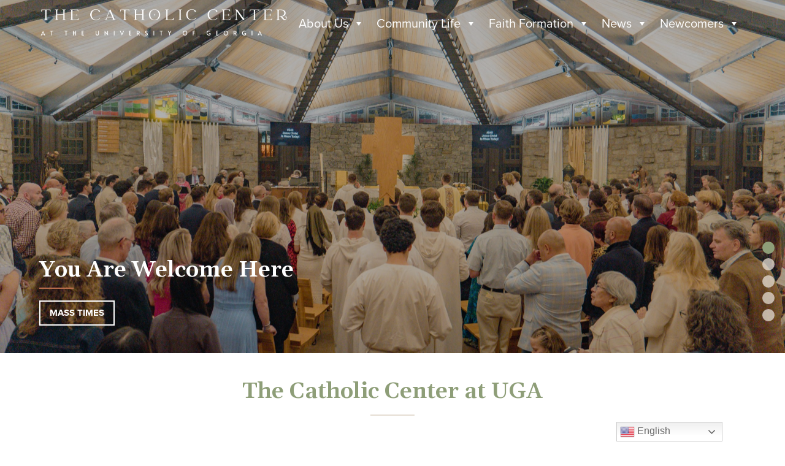

--- FILE ---
content_type: text/html; charset=UTF-8
request_url: https://ugacatholic.org/
body_size: 14170
content:

<!DOCTYPE html>
<html lang="en-US">
<head>
	<meta charset="UTF-8">
	<meta name="viewport" content="width=device-width, initial-scale=1">
	<link href="https://gmpg.org/xfn/11" rel="profile">
	<meta property="og:locale" content="en_US" />
	<meta property="og:site_name" content="Catholic Center at UGA Athens, GA" />
	<meta property="og:url" content="https://ugacatholic.org/" />
	<meta property="og:type" content="website" />
	<meta property="og:title" content="Homepage" />
	<meta property="og:description" content="" />
	<meta property="og:image:secure_url" content="" />
	<meta property="og:image" content="" />
	<title>Catholic Center at UGA &#8211; Athens, GA</title>
<meta name='robots' content='max-image-preview:large' />
<link rel='dns-prefetch' href='//ajax.googleapis.com' />
<link rel='dns-prefetch' href='//cdnjs.cloudflare.com' />
<link rel='dns-prefetch' href='//use.typekit.net' />
<link rel='dns-prefetch' href='//use.fontawesome.com' />
<link rel='dns-prefetch' href='//code.jquery.com' />
<link rel="alternate" type="application/rss+xml" title="Catholic Center at UGA &raquo; Feed" href="https://ugacatholic.org/feed/" />
<link rel="alternate" title="oEmbed (JSON)" type="application/json+oembed" href="https://ugacatholic.org/wp-json/oembed/1.0/embed?url=https%3A%2F%2Fugacatholic.org%2F" />
<link rel="alternate" title="oEmbed (XML)" type="text/xml+oembed" href="https://ugacatholic.org/wp-json/oembed/1.0/embed?url=https%3A%2F%2Fugacatholic.org%2F&#038;format=xml" />
<style id='wp-img-auto-sizes-contain-inline-css'>
img:is([sizes=auto i],[sizes^="auto," i]){contain-intrinsic-size:3000px 1500px}
/*# sourceURL=wp-img-auto-sizes-contain-inline-css */
</style>
<link rel='stylesheet' id='css-variables-css' href='https://ugacatholic.org/wp-content/themes/diocesan/assets/css/variables.css?ver=6.9' media='all' />
<style id='wp-emoji-styles-inline-css'>

	img.wp-smiley, img.emoji {
		display: inline !important;
		border: none !important;
		box-shadow: none !important;
		height: 1em !important;
		width: 1em !important;
		margin: 0 0.07em !important;
		vertical-align: -0.1em !important;
		background: none !important;
		padding: 0 !important;
	}
/*# sourceURL=wp-emoji-styles-inline-css */
</style>
<link rel='stylesheet' id='wp-block-library-css' href='https://ugacatholic.org/wp-includes/css/dist/block-library/style.min.css?ver=6.9' media='all' />
<style id='global-styles-inline-css'>
:root{--wp--preset--aspect-ratio--square: 1;--wp--preset--aspect-ratio--4-3: 4/3;--wp--preset--aspect-ratio--3-4: 3/4;--wp--preset--aspect-ratio--3-2: 3/2;--wp--preset--aspect-ratio--2-3: 2/3;--wp--preset--aspect-ratio--16-9: 16/9;--wp--preset--aspect-ratio--9-16: 9/16;--wp--preset--color--black: #404040;--wp--preset--color--cyan-bluish-gray: #abb8c3;--wp--preset--color--white: #FFFFFF;--wp--preset--color--pale-pink: #f78da7;--wp--preset--color--vivid-red: #cf2e2e;--wp--preset--color--luminous-vivid-orange: #ff6900;--wp--preset--color--luminous-vivid-amber: #fcb900;--wp--preset--color--light-green-cyan: #7bdcb5;--wp--preset--color--vivid-green-cyan: #00d084;--wp--preset--color--pale-cyan-blue: #8ed1fc;--wp--preset--color--vivid-cyan-blue: #0693e3;--wp--preset--color--vivid-purple: #9b51e0;--wp--preset--color--primary: #738063;--wp--preset--color--secondary: #8E9E78;--wp--preset--color--tertiary: #B66C4B;--wp--preset--color--quaternary: #E5DDD3;--wp--preset--gradient--vivid-cyan-blue-to-vivid-purple: linear-gradient(135deg,rgb(6,147,227) 0%,rgb(155,81,224) 100%);--wp--preset--gradient--light-green-cyan-to-vivid-green-cyan: linear-gradient(135deg,rgb(122,220,180) 0%,rgb(0,208,130) 100%);--wp--preset--gradient--luminous-vivid-amber-to-luminous-vivid-orange: linear-gradient(135deg,rgb(252,185,0) 0%,rgb(255,105,0) 100%);--wp--preset--gradient--luminous-vivid-orange-to-vivid-red: linear-gradient(135deg,rgb(255,105,0) 0%,rgb(207,46,46) 100%);--wp--preset--gradient--very-light-gray-to-cyan-bluish-gray: linear-gradient(135deg,rgb(238,238,238) 0%,rgb(169,184,195) 100%);--wp--preset--gradient--cool-to-warm-spectrum: linear-gradient(135deg,rgb(74,234,220) 0%,rgb(151,120,209) 20%,rgb(207,42,186) 40%,rgb(238,44,130) 60%,rgb(251,105,98) 80%,rgb(254,248,76) 100%);--wp--preset--gradient--blush-light-purple: linear-gradient(135deg,rgb(255,206,236) 0%,rgb(152,150,240) 100%);--wp--preset--gradient--blush-bordeaux: linear-gradient(135deg,rgb(254,205,165) 0%,rgb(254,45,45) 50%,rgb(107,0,62) 100%);--wp--preset--gradient--luminous-dusk: linear-gradient(135deg,rgb(255,203,112) 0%,rgb(199,81,192) 50%,rgb(65,88,208) 100%);--wp--preset--gradient--pale-ocean: linear-gradient(135deg,rgb(255,245,203) 0%,rgb(182,227,212) 50%,rgb(51,167,181) 100%);--wp--preset--gradient--electric-grass: linear-gradient(135deg,rgb(202,248,128) 0%,rgb(113,206,126) 100%);--wp--preset--gradient--midnight: linear-gradient(135deg,rgb(2,3,129) 0%,rgb(40,116,252) 100%);--wp--preset--font-size--small: 13px;--wp--preset--font-size--medium: 20px;--wp--preset--font-size--large: 36px;--wp--preset--font-size--x-large: 42px;--wp--preset--spacing--20: 0.44rem;--wp--preset--spacing--30: 0.67rem;--wp--preset--spacing--40: 1rem;--wp--preset--spacing--50: 1.5rem;--wp--preset--spacing--60: 2.25rem;--wp--preset--spacing--70: 3.38rem;--wp--preset--spacing--80: 5.06rem;--wp--preset--shadow--natural: 6px 6px 9px rgba(0, 0, 0, 0.2);--wp--preset--shadow--deep: 12px 12px 50px rgba(0, 0, 0, 0.4);--wp--preset--shadow--sharp: 6px 6px 0px rgba(0, 0, 0, 0.2);--wp--preset--shadow--outlined: 6px 6px 0px -3px rgb(255, 255, 255), 6px 6px rgb(0, 0, 0);--wp--preset--shadow--crisp: 6px 6px 0px rgb(0, 0, 0);}:where(.is-layout-flex){gap: 0.5em;}:where(.is-layout-grid){gap: 0.5em;}body .is-layout-flex{display: flex;}.is-layout-flex{flex-wrap: wrap;align-items: center;}.is-layout-flex > :is(*, div){margin: 0;}body .is-layout-grid{display: grid;}.is-layout-grid > :is(*, div){margin: 0;}:where(.wp-block-columns.is-layout-flex){gap: 2em;}:where(.wp-block-columns.is-layout-grid){gap: 2em;}:where(.wp-block-post-template.is-layout-flex){gap: 1.25em;}:where(.wp-block-post-template.is-layout-grid){gap: 1.25em;}.has-black-color{color: var(--wp--preset--color--black) !important;}.has-cyan-bluish-gray-color{color: var(--wp--preset--color--cyan-bluish-gray) !important;}.has-white-color{color: var(--wp--preset--color--white) !important;}.has-pale-pink-color{color: var(--wp--preset--color--pale-pink) !important;}.has-vivid-red-color{color: var(--wp--preset--color--vivid-red) !important;}.has-luminous-vivid-orange-color{color: var(--wp--preset--color--luminous-vivid-orange) !important;}.has-luminous-vivid-amber-color{color: var(--wp--preset--color--luminous-vivid-amber) !important;}.has-light-green-cyan-color{color: var(--wp--preset--color--light-green-cyan) !important;}.has-vivid-green-cyan-color{color: var(--wp--preset--color--vivid-green-cyan) !important;}.has-pale-cyan-blue-color{color: var(--wp--preset--color--pale-cyan-blue) !important;}.has-vivid-cyan-blue-color{color: var(--wp--preset--color--vivid-cyan-blue) !important;}.has-vivid-purple-color{color: var(--wp--preset--color--vivid-purple) !important;}.has-black-background-color{background-color: var(--wp--preset--color--black) !important;}.has-cyan-bluish-gray-background-color{background-color: var(--wp--preset--color--cyan-bluish-gray) !important;}.has-white-background-color{background-color: var(--wp--preset--color--white) !important;}.has-pale-pink-background-color{background-color: var(--wp--preset--color--pale-pink) !important;}.has-vivid-red-background-color{background-color: var(--wp--preset--color--vivid-red) !important;}.has-luminous-vivid-orange-background-color{background-color: var(--wp--preset--color--luminous-vivid-orange) !important;}.has-luminous-vivid-amber-background-color{background-color: var(--wp--preset--color--luminous-vivid-amber) !important;}.has-light-green-cyan-background-color{background-color: var(--wp--preset--color--light-green-cyan) !important;}.has-vivid-green-cyan-background-color{background-color: var(--wp--preset--color--vivid-green-cyan) !important;}.has-pale-cyan-blue-background-color{background-color: var(--wp--preset--color--pale-cyan-blue) !important;}.has-vivid-cyan-blue-background-color{background-color: var(--wp--preset--color--vivid-cyan-blue) !important;}.has-vivid-purple-background-color{background-color: var(--wp--preset--color--vivid-purple) !important;}.has-black-border-color{border-color: var(--wp--preset--color--black) !important;}.has-cyan-bluish-gray-border-color{border-color: var(--wp--preset--color--cyan-bluish-gray) !important;}.has-white-border-color{border-color: var(--wp--preset--color--white) !important;}.has-pale-pink-border-color{border-color: var(--wp--preset--color--pale-pink) !important;}.has-vivid-red-border-color{border-color: var(--wp--preset--color--vivid-red) !important;}.has-luminous-vivid-orange-border-color{border-color: var(--wp--preset--color--luminous-vivid-orange) !important;}.has-luminous-vivid-amber-border-color{border-color: var(--wp--preset--color--luminous-vivid-amber) !important;}.has-light-green-cyan-border-color{border-color: var(--wp--preset--color--light-green-cyan) !important;}.has-vivid-green-cyan-border-color{border-color: var(--wp--preset--color--vivid-green-cyan) !important;}.has-pale-cyan-blue-border-color{border-color: var(--wp--preset--color--pale-cyan-blue) !important;}.has-vivid-cyan-blue-border-color{border-color: var(--wp--preset--color--vivid-cyan-blue) !important;}.has-vivid-purple-border-color{border-color: var(--wp--preset--color--vivid-purple) !important;}.has-vivid-cyan-blue-to-vivid-purple-gradient-background{background: var(--wp--preset--gradient--vivid-cyan-blue-to-vivid-purple) !important;}.has-light-green-cyan-to-vivid-green-cyan-gradient-background{background: var(--wp--preset--gradient--light-green-cyan-to-vivid-green-cyan) !important;}.has-luminous-vivid-amber-to-luminous-vivid-orange-gradient-background{background: var(--wp--preset--gradient--luminous-vivid-amber-to-luminous-vivid-orange) !important;}.has-luminous-vivid-orange-to-vivid-red-gradient-background{background: var(--wp--preset--gradient--luminous-vivid-orange-to-vivid-red) !important;}.has-very-light-gray-to-cyan-bluish-gray-gradient-background{background: var(--wp--preset--gradient--very-light-gray-to-cyan-bluish-gray) !important;}.has-cool-to-warm-spectrum-gradient-background{background: var(--wp--preset--gradient--cool-to-warm-spectrum) !important;}.has-blush-light-purple-gradient-background{background: var(--wp--preset--gradient--blush-light-purple) !important;}.has-blush-bordeaux-gradient-background{background: var(--wp--preset--gradient--blush-bordeaux) !important;}.has-luminous-dusk-gradient-background{background: var(--wp--preset--gradient--luminous-dusk) !important;}.has-pale-ocean-gradient-background{background: var(--wp--preset--gradient--pale-ocean) !important;}.has-electric-grass-gradient-background{background: var(--wp--preset--gradient--electric-grass) !important;}.has-midnight-gradient-background{background: var(--wp--preset--gradient--midnight) !important;}.has-small-font-size{font-size: var(--wp--preset--font-size--small) !important;}.has-medium-font-size{font-size: var(--wp--preset--font-size--medium) !important;}.has-large-font-size{font-size: var(--wp--preset--font-size--large) !important;}.has-x-large-font-size{font-size: var(--wp--preset--font-size--x-large) !important;}
/*# sourceURL=global-styles-inline-css */
</style>

<style id='classic-theme-styles-inline-css'>
/*! This file is auto-generated */
.wp-block-button__link{color:#fff;background-color:#32373c;border-radius:9999px;box-shadow:none;text-decoration:none;padding:calc(.667em + 2px) calc(1.333em + 2px);font-size:1.125em}.wp-block-file__button{background:#32373c;color:#fff;text-decoration:none}
/*# sourceURL=/wp-includes/css/classic-themes.min.css */
</style>
<link rel='stylesheet' id='wp-components-css' href='https://ugacatholic.org/wp-includes/css/dist/components/style.min.css?ver=6.9' media='all' />
<link rel='stylesheet' id='wp-preferences-css' href='https://ugacatholic.org/wp-includes/css/dist/preferences/style.min.css?ver=6.9' media='all' />
<link rel='stylesheet' id='wp-block-editor-css' href='https://ugacatholic.org/wp-includes/css/dist/block-editor/style.min.css?ver=6.9' media='all' />
<link rel='stylesheet' id='popup-maker-block-library-style-css' href='https://ugacatholic.org/wp-content/plugins/popup-maker/dist/packages/block-library-style.css?ver=dbea705cfafe089d65f1' media='all' />
<link rel='stylesheet' id='ub-extension-style-css-css' href='https://ugacatholic.org/wp-content/plugins/ultimate-blocks/src/extensions/style.css?ver=6.9' media='all' />
<link rel='stylesheet' id='megamenu-css' href='https://ugacatholic.org/wp-content/uploads/maxmegamenu/style.css?ver=eb596d' media='all' />
<link rel='stylesheet' id='dashicons-css' href='https://ugacatholic.org/wp-includes/css/dashicons.min.css?ver=6.9' media='all' />
<link rel='stylesheet' id='fonts-css' href='https://use.typekit.net/qho7crh.css?ver=1.0.0' media='screen' />
<link rel='stylesheet' id='aos-css-css' href='https://ugacatholic.org/wp-content/themes/francis/assets/css/aos.css?ver=2.3.1' media='screen' />
<link rel='stylesheet' id='slick-css-css' href='https://ugacatholic.org/wp-content/themes/francis/assets/slick/slick.css?ver=1.0.0' media='screen' />
<link rel='stylesheet' id='slick-theme-css-css' href='https://ugacatholic.org/wp-content/themes/francis/assets/slick/slick-theme.css?ver=1.0.0' media='screen' />
<link rel='stylesheet' id='font-awesome-css' href='https://use.fontawesome.com/releases/v5.7.2/css/all.css?ver=5.7.2' media='screen' />
<link rel='stylesheet' id='jquery-ui-css-css' href='https://code.jquery.com/ui/1.12.1/themes/base/jquery-ui.css?ver=1.12.1' media='screen' />
<link rel='stylesheet' id='materialize-css-css' href='https://cdnjs.cloudflare.com/ajax/libs/materialize/1.0.0/css/materialize.min.css?ver=1.0.0' media='screen' />
<link rel='stylesheet' id='francis-style-css' href='https://ugacatholic.org/wp-content/themes/francis/style.min.css?ver=1714676112' media='screen' />
<style id='tnc_custom_css-inline-css'>

            .nginx-cache-btn.nginx-cache-off a { background-color: #d63638 !important; }
            .nginx-cache-btn.nginx-cache-on a { background-color: green !important; }
        
/*# sourceURL=tnc_custom_css-inline-css */
</style>
<link rel='stylesheet' id='simcal-qtip-css' href='https://ugacatholic.org/wp-content/plugins/google-calendar-events/assets/generated/vendor/jquery.qtip.min.css?ver=3.6.2' media='all' />
<link rel='stylesheet' id='simcal-default-calendar-grid-css' href='https://ugacatholic.org/wp-content/plugins/google-calendar-events/assets/generated/default-calendar-grid.min.css?ver=3.6.2' media='all' />
<link rel='stylesheet' id='simcal-default-calendar-list-css' href='https://ugacatholic.org/wp-content/plugins/google-calendar-events/assets/generated/default-calendar-list.min.css?ver=3.6.2' media='all' />
<link rel='stylesheet' id='custom-styles-css' href='https://ugacatholic.org/wp-content/themes/diocesan/custom.css?ver=6.9' media='all' />
<script src="https://ugacatholic.org/wp-includes/js/jquery/jquery.min.js?ver=3.7.1" id="jquery-core-js"></script>
<script src="https://ugacatholic.org/wp-includes/js/jquery/jquery-migrate.min.js?ver=3.4.1" id="jquery-migrate-js"></script>
<script src="https://ajax.googleapis.com/ajax/libs/jqueryui/1.9.2/jquery-ui.min.js?ver=1.9.2" id="jquery-ui-js"></script>
<script src="https://ugacatholic.org/wp-content/themes/francis/assets/slick/slick.min.js?ver=6.9" id="slick-js-js"></script>
<script src="https://ugacatholic.org/wp-content/themes/francis/assets/js/masonry.min.js?ver=4.2.2" id="masonry-min-js-js"></script>
<script id="wpso-front-scripts-js-extra">
var wpso = {"ajaxurl":"https://ugacatholic.org/wp-admin/admin-ajax.php","nonce":"34fd764bee","user_items":[]};
//# sourceURL=wpso-front-scripts-js-extra
</script>
<script src="https://ugacatholic.org/wp-content/plugins/wp-sort-order/js/front-scripts.js?ver=2026011224" id="wpso-front-scripts-js"></script>
<link rel="https://api.w.org/" href="https://ugacatholic.org/wp-json/" /><link rel="alternate" title="JSON" type="application/json" href="https://ugacatholic.org/wp-json/wp/v2/pages/7" /><link rel="EditURI" type="application/rsd+xml" title="RSD" href="https://ugacatholic.org/xmlrpc.php?rsd" />
<meta name="generator" content="WordPress 6.9" />
<link rel="canonical" href="https://ugacatholic.org/" />
<link rel='shortlink' href='https://ugacatholic.org/' />
<!-- Analytics by WP Statistics - https://wp-statistics.com -->
<link rel="icon" href="https://ugacatholic.org/wp-content/uploads/2021/07/cropped-screenshot-32x32.png" sizes="32x32" />
<link rel="icon" href="https://ugacatholic.org/wp-content/uploads/2021/07/cropped-screenshot-192x192.png" sizes="192x192" />
<link rel="apple-touch-icon" href="https://ugacatholic.org/wp-content/uploads/2021/07/cropped-screenshot-180x180.png" />
<meta name="msapplication-TileImage" content="https://ugacatholic.org/wp-content/uploads/2021/07/cropped-screenshot-270x270.png" />
		<style id="wp-custom-css">
			:root{
  --admin-bar-height: 0px;
}

#clergy-staff-staff h1 {
display:none!important;
}

h3.teaser-title{
text-align:center;
}

.mass-time h6{
margin-bottom:.5em!important;
}

h4.staff-email::after,
h4.staff-phone::after,
h4.staff-position::after {
display:none;
}

h4.staff-position{
font-weight:bold;
}

.gform-field-label--type-inline{
padding-left:20px;
}

.ministry-container .read-more {
display:none!important;
}

.envira-gallery-wrap {
    min-width: 80vw;
}

		</style>
		<style type="text/css">/** Mega Menu CSS: fs **/</style>
</head>

<body class="home wp-singular page-template page-template-templates page-template-page-homepage page-template-templatespage-homepage-php page page-id-7 wp-theme-francis wp-child-theme-diocesan mega-menu-menu-1 mega-menu-menu-2">
	<div class="site" id="page">
	<a href="#content" class="skip-link screen-reader-text">Skip to content</a>
	
<header class="site-header" id="masthead">
  <div class="header-container limit-width">
    <div class="site-branding">
      <a href="https://ugacatholic.org" class="header-logo-link" title="Catholic Center at UGA" rel="home">
        <img src="https://ugacatholic.org/wp-content/uploads/2023/12/white-left-1.png" class="header-logo-image" alt="Catholic Center at UGA" />
        <img src="https://ugacatholic.org/wp-content/uploads/2023/12/green-left-1.png" class="header-logo-image-sticky" alt="Catholic Center at UGA" />
      </a>
    </div>

    <div class="header-right">
            <div class="main-navigation" data-home="https://ugacatholic.org" id="site-navigation">
        <div id="mega-menu-wrap-menu-1" class="mega-menu-wrap"><div class="mega-menu-toggle"><div class="mega-toggle-blocks-left"></div><div class="mega-toggle-blocks-center"></div><div class="mega-toggle-blocks-right"><div class='mega-toggle-block mega-menu-toggle-animated-block mega-toggle-block-0' id='mega-toggle-block-0'><button aria-label="Toggle Menu" class="mega-toggle-animated mega-toggle-animated-slider" type="button" aria-expanded="false">
                  <span class="mega-toggle-animated-box">
                    <span class="mega-toggle-animated-inner"></span>
                  </span>
                </button></div></div></div><ul id="mega-menu-menu-1" class="mega-menu max-mega-menu mega-menu-horizontal mega-no-js" data-event="hover_intent" data-effect="slide" data-effect-speed="200" data-effect-mobile="disabled" data-effect-speed-mobile="0" data-mobile-force-width="body" data-second-click="disabled" data-document-click="collapse" data-vertical-behaviour="accordion" data-breakpoint="1024" data-unbind="true" data-mobile-state="collapse_all" data-mobile-direction="vertical" data-hover-intent-timeout="300" data-hover-intent-interval="100"><li class="mega-menu-item mega-menu-item-type-post_type mega-menu-item-object-page mega-menu-item-has-children mega-align-bottom-left mega-menu-flyout mega-disable-link mega-menu-item-43" id="mega-menu-item-43"><a class="mega-menu-link" tabindex="0" aria-expanded="false" role="button">About Us<span class="mega-indicator" aria-hidden="true"></span></a>
<ul class="mega-sub-menu">
<li class="mega-menu-item mega-menu-item-type-custom mega-menu-item-object-custom mega-menu-item-7802" id="mega-menu-item-7802"><a class="mega-menu-link" href="/staff/">Clergy & Staff</a></li><li class="mega-menu-item mega-menu-item-type-post_type mega-menu-item-object-ministry mega-menu-item-7420" id="mega-menu-item-7420"><a class="mega-menu-link" href="https://ugacatholic.org/ministries/focus/">FOCUS</a></li><li class="mega-menu-item mega-menu-item-type-post_type mega-menu-item-object-page mega-menu-item-8619" id="mega-menu-item-8619"><a class="mega-menu-link" href="https://ugacatholic.org/mass-times/">Mass Times</a></li><li class="mega-menu-item mega-menu-item-type-post_type mega-menu-item-object-page mega-menu-item-818" id="mega-menu-item-818"><a class="mega-menu-link" href="https://ugacatholic.org/calendar/">Calendar</a></li><li class="mega-menu-item mega-menu-item-type-post_type mega-menu-item-object-page mega-menu-item-3824" id="mega-menu-item-3824"><a class="mega-menu-link" href="https://ugacatholic.org/weekly-bulletins/">Weekly Bulletins</a></li><li class="mega-menu-item mega-menu-item-type-post_type mega-menu-item-object-page mega-menu-item-3827" id="mega-menu-item-3827"><a class="mega-menu-link" href="https://ugacatholic.org/online-giving/">Online Giving</a></li><li class="mega-menu-item mega-menu-item-type-post_type mega-menu-item-object-page mega-menu-item-8997" id="mega-menu-item-8997"><a class="mega-menu-link" href="https://ugacatholic.org/weddings/">Catholic Weddings</a></li><li class="mega-menu-item mega-menu-item-type-post_type mega-menu-item-object-page mega-menu-item-9001" id="mega-menu-item-9001"><a class="mega-menu-link" href="https://ugacatholic.org/funerals/">Funerals</a></li><li class="mega-menu-item mega-menu-item-type-post_type mega-menu-item-object-page mega-menu-item-3830" id="mega-menu-item-3830"><a class="mega-menu-link" href="https://ugacatholic.org/job-openings/">Job Openings</a></li><li class="mega-menu-item mega-menu-item-type-post_type mega-menu-item-object-page mega-menu-item-3836" id="mega-menu-item-3836"><a class="mega-menu-link" href="https://ugacatholic.org/history/">History</a></li><li class="mega-menu-item mega-menu-item-type-post_type mega-menu-item-object-page mega-menu-item-3837" id="mega-menu-item-3837"><a class="mega-menu-link" href="https://ugacatholic.org/contact-us/">Contact Us</a></li></ul>
</li><li class="mega-menu-item mega-menu-item-type-custom mega-menu-item-object-custom mega-menu-item-has-children mega-menu-megamenu mega-menu-grid mega-align-bottom-left mega-menu-grid mega-menu-item-7535" id="mega-menu-item-7535"><a class="mega-menu-link" href="#" aria-expanded="false" tabindex="0">Community Life<span class="mega-indicator" aria-hidden="true"></span></a>
<ul class="mega-sub-menu" role='presentation'>
<li class="mega-menu-row" id="mega-menu-7535-0">
	<ul class="mega-sub-menu" style='--columns:9' role='presentation'>
<li class="mega-menu-column mega-menu-columns-3-of-9" style="--columns:9; --span:3" id="mega-menu-7535-0-0">
		<ul class="mega-sub-menu">
<li class="mega-menu-item mega-menu-item-type-custom mega-menu-item-object-custom mega-menu-item-has-children mega-menu-item-7525" id="mega-menu-item-7525"><a class="mega-menu-link" href="#">Students<span class="mega-indicator" aria-hidden="true"></span></a>
			<ul class="mega-sub-menu">
<li class="mega-menu-item mega-menu-item-type-post_type mega-menu-item-object-page mega-menu-item-3933" id="mega-menu-item-3933"><a class="mega-menu-link" href="https://ugacatholic.org/student-registration/">Student Registration</a></li><li class="mega-menu-item mega-menu-item-type-post_type mega-menu-item-object-page mega-menu-item-9428" id="mega-menu-item-9428"><a class="mega-menu-link" href="https://ugacatholic.org/catholic-center-at-uga-food-scholarship-application/">Catholic Center at UGA Food Scholarship Application</a></li><li class="mega-menu-item mega-menu-item-type-taxonomy mega-menu-item-object-ministry-group mega-menu-item-has-children mega-menu-item-7418" id="mega-menu-item-7418"><a class="mega-menu-link" href="https://ugacatholic.org/ministry-group/student-ministries/" aria-expanded="false">Ministries<span class="mega-indicator" aria-hidden="true"></span></a>
				<ul class="mega-sub-menu">
<li class="mega-menu-item mega-menu-item-type-post_type mega-menu-item-object-ministry mega-menu-item-7419" id="mega-menu-item-7419"><a class="mega-menu-link" href="https://ugacatholic.org/ministries/focus-bible-studies/">FOCUS Bible Studies</a></li><li class="mega-menu-item mega-menu-item-type-post_type mega-menu-item-object-ministry mega-menu-item-7421" id="mega-menu-item-7421"><a class="mega-menu-link" href="https://ugacatholic.org/ministries/ignite/">Ignite</a></li><li class="mega-menu-item mega-menu-item-type-post_type mega-menu-item-object-ministry mega-menu-item-7424" id="mega-menu-item-7424"><a class="mega-menu-link" href="https://ugacatholic.org/ministries/seeking-water/">Seeking Water</a></li><li class="mega-menu-item mega-menu-item-type-post_type mega-menu-item-object-ministry mega-menu-item-7422" id="mega-menu-item-7422"><a class="mega-menu-link" href="https://ugacatholic.org/ministries/ablaze/">Ablaze</a></li><li class="mega-menu-item mega-menu-item-type-post_type mega-menu-item-object-ministry mega-menu-item-7423" id="mega-menu-item-7423"><a class="mega-menu-link" href="https://ugacatholic.org/ministries/catholic-student-association-board-csa/">Catholic Student Association (CSA) Board</a></li><li class="mega-menu-item mega-menu-item-type-post_type mega-menu-item-object-page mega-menu-item-8582" id="mega-menu-item-8582"><a class="mega-menu-link" href="https://ugacatholic.org/2023-24-parking-registration/">Student Parking</a></li>				</ul>
</li>			</ul>
</li>		</ul>
</li><li class="mega-menu-column mega-menu-columns-3-of-9" style="--columns:9; --span:3" id="mega-menu-7535-0-1">
		<ul class="mega-sub-menu">
<li class="mega-menu-item mega-menu-item-type-post_type mega-menu-item-object-page mega-menu-item-3931" id="mega-menu-item-3931"><a class="mega-menu-link" href="https://ugacatholic.org/grad-students-young-adults/">Grad Students &#038; Young Adults</a></li><li class="mega-menu-item mega-menu-item-type-post_type mega-menu-item-object-page mega-menu-item-3930" id="mega-menu-item-3930"><a class="mega-menu-link" href="https://ugacatholic.org/alumni/">Alumni</a></li><li class="mega-menu-item mega-menu-item-type-taxonomy mega-menu-item-object-ministry-group mega-menu-item-7803" id="mega-menu-item-7803"><a class="mega-menu-link" href="https://ugacatholic.org/ministry-group/volunteer-groups/">Volunteer Groups</a></li>		</ul>
</li><li class="mega-menu-column mega-menu-columns-3-of-9" style="--columns:9; --span:3" id="mega-menu-7535-0-2">
		<ul class="mega-sub-menu">
<li class="mega-menu-item mega-menu-item-type-taxonomy mega-menu-item-object-ministry-group mega-menu-item-has-children mega-menu-item-7510" id="mega-menu-item-7510"><a class="mega-menu-link" href="https://ugacatholic.org/ministry-group/member-ministries/">Permanent Members<span class="mega-indicator" aria-hidden="true"></span></a>
			<ul class="mega-sub-menu">
<li class="mega-menu-item mega-menu-item-type-post_type mega-menu-item-object-ministry mega-menu-item-7426" id="mega-menu-item-7426"><a class="mega-menu-link" href="https://ugacatholic.org/ministries/knights-of-columbus/">Knights of Columbus</a></li><li class="mega-menu-item mega-menu-item-type-post_type mega-menu-item-object-ministry mega-menu-item-7427" id="mega-menu-item-7427"><a class="mega-menu-link" href="https://ugacatholic.org/ministries/silver-angels/">Silver Angels</a></li><li class="mega-menu-item mega-menu-item-type-post_type mega-menu-item-object-ministry mega-menu-item-7428" id="mega-menu-item-7428"><a class="mega-menu-link" href="https://ugacatholic.org/ministries/adult-bible-studies/">Adult Bible Studies</a></li><li class="mega-menu-item mega-menu-item-type-post_type mega-menu-item-object-ministry mega-menu-item-7425" id="mega-menu-item-7425"><a class="mega-menu-link" href="https://ugacatholic.org/ministries/social-graces/">Social Graces Women’s Fellowship</a></li><li class="mega-menu-item mega-menu-item-type-post_type mega-menu-item-object-ministry mega-menu-item-7431" id="mega-menu-item-7431"><a class="mega-menu-link" href="https://ugacatholic.org/ministries/our-daily-bread/">Our Daily Bread</a></li><li class="mega-menu-item mega-menu-item-type-post_type mega-menu-item-object-ministry mega-menu-item-7429" id="mega-menu-item-7429"><a class="mega-menu-link" href="https://ugacatholic.org/ministries/crafting-group/">Creative Hands Crafting Group</a></li><li class="mega-menu-item mega-menu-item-type-post_type mega-menu-item-object-ministry mega-menu-item-7430" id="mega-menu-item-7430"><a class="mega-menu-link" href="https://ugacatholic.org/ministries/bereavement-group/">Grief &#038; Bereavement Group</a></li>			</ul>
</li>		</ul>
</li>	</ul>
</li><li class="mega-menu-row" id="mega-menu-7535-999">
	<ul class="mega-sub-menu" style='--columns:12' role='presentation'>
<li class="mega-menu-column mega-menu-columns-3-of-12" style="--columns:12; --span:3" id="mega-menu-7535-999-0">
		<ul class="mega-sub-menu">
<li class="mega-menu-item mega-menu-item-type-post_type mega-menu-item-object-page mega-menu-item-has-children mega-menu-item-9575" id="mega-menu-item-9575"><a class="mega-menu-link" href="https://ugacatholic.org/fundraisers/">Fundraisers<span class="mega-indicator" aria-hidden="true"></span></a>
			<ul class="mega-sub-menu">
<li class="mega-menu-item mega-menu-item-type-custom mega-menu-item-object-custom mega-menu-item-9576" id="mega-menu-item-9576"><a class="mega-menu-link" href="https://ugacatholic.org/ministries/golf-committee/">Vince Dooley Golf Tournament</a></li><li class="mega-menu-item mega-menu-item-type-custom mega-menu-item-object-custom mega-menu-item-9577" id="mega-menu-item-9577"><a class="mega-menu-link" href="https://ugacatholic.org/ministries/5k-human-race-committee/">5K Human Race</a></li>			</ul>
</li><li class="mega-menu-item mega-menu-item-type-post_type mega-menu-item-object-page mega-menu-item-3833" id="mega-menu-item-3833"><a class="mega-menu-link" href="https://ugacatholic.org/liturgy-music/">Liturgy &#038; Music</a></li><li class="mega-menu-item mega-menu-item-type-post_type mega-menu-item-object-page mega-menu-item-8631" id="mega-menu-item-8631"><a class="mega-menu-link" href="https://ugacatholic.org/parents-families/">Parents &amp; Families</a></li>		</ul>
</li>	</ul>
</li></ul>
</li><li class="mega-menu-item mega-menu-item-type-post_type mega-menu-item-object-page mega-menu-item-has-children mega-menu-megamenu mega-menu-grid mega-align-bottom-left mega-menu-grid mega-disable-link mega-menu-item-3849" id="mega-menu-item-3849"><a class="mega-menu-link" tabindex="0" aria-expanded="false" role="button">Faith Formation<span class="mega-indicator" aria-hidden="true"></span></a>
<ul class="mega-sub-menu" role='presentation'>
<li class="mega-menu-row" id="mega-menu-3849-0">
	<ul class="mega-sub-menu" style='--columns:9' role='presentation'>
<li class="mega-menu-column mega-menu-columns-3-of-9" style="--columns:9; --span:3" id="mega-menu-3849-0-0">
		<ul class="mega-sub-menu">
<li class="mega-menu-item mega-menu-item-type-custom mega-menu-item-object-custom mega-menu-item-has-children mega-menu-item-3850" id="mega-menu-item-3850"><a class="mega-menu-link" href="#">Religious Education<span class="mega-indicator" aria-hidden="true"></span></a>
			<ul class="mega-sub-menu">
<li class="mega-menu-item mega-menu-item-type-post_type mega-menu-item-object-ministry mega-menu-item-7432" id="mega-menu-item-7432"><a class="mega-menu-link" href="https://ugacatholic.org/ministries/religious-education-re/">Religious Education</a></li><li class="mega-menu-item mega-menu-item-type-post_type mega-menu-item-object-page mega-menu-item-3857" id="mega-menu-item-3857"><a class="mega-menu-link" href="https://ugacatholic.org/safe-environment/">Safe Environment</a></li>			</ul>
</li>		</ul>
</li><li class="mega-menu-column mega-menu-columns-3-of-9" style="--columns:9; --span:3" id="mega-menu-3849-0-1">
		<ul class="mega-sub-menu">
<li class="mega-menu-item mega-menu-item-type-custom mega-menu-item-object-custom mega-menu-item-has-children mega-menu-item-7822" id="mega-menu-item-7822"><a class="mega-menu-link" href="#">Sacraments<span class="mega-indicator" aria-hidden="true"></span></a>
			<ul class="mega-sub-menu">
<li class="mega-menu-item mega-menu-item-type-post_type mega-menu-item-object-page mega-menu-item-3889" id="mega-menu-item-3889"><a class="mega-menu-link" href="https://ugacatholic.org/baptism/">Baptism</a></li><li class="mega-menu-item mega-menu-item-type-post_type mega-menu-item-object-page mega-menu-item-3888" id="mega-menu-item-3888"><a class="mega-menu-link" href="https://ugacatholic.org/reconciliation/">Reconciliation</a></li><li class="mega-menu-item mega-menu-item-type-post_type mega-menu-item-object-page mega-menu-item-3887" id="mega-menu-item-3887"><a class="mega-menu-link" href="https://ugacatholic.org/first-communion/">First Communion</a></li><li class="mega-menu-item mega-menu-item-type-post_type mega-menu-item-object-page mega-menu-item-3886" id="mega-menu-item-3886"><a class="mega-menu-link" href="https://ugacatholic.org/confirmation/">Confirmation</a></li><li class="mega-menu-item mega-menu-item-type-post_type mega-menu-item-object-page mega-menu-item-3884" id="mega-menu-item-3884"><a class="mega-menu-link" href="https://ugacatholic.org/weddings/">Catholic Weddings</a></li><li class="mega-menu-item mega-menu-item-type-post_type mega-menu-item-object-page mega-menu-item-3883" id="mega-menu-item-3883"><a class="mega-menu-link" href="https://ugacatholic.org/holy-orders-vocations/">Holy Orders (Vocations)</a></li><li class="mega-menu-item mega-menu-item-type-post_type mega-menu-item-object-page mega-menu-item-3882" id="mega-menu-item-3882"><a class="mega-menu-link" href="https://ugacatholic.org/anointing-of-sick/">Anointing of Sick</a></li><li class="mega-menu-item mega-menu-item-type-post_type mega-menu-item-object-page mega-menu-item-3897" id="mega-menu-item-3897"><a class="mega-menu-link" href="https://ugacatholic.org/annulments/">Annulments</a></li>			</ul>
</li>		</ul>
</li><li class="mega-menu-column mega-menu-columns-3-of-9" style="--columns:9; --span:3" id="mega-menu-3849-0-2">
		<ul class="mega-sub-menu">
<li class="mega-menu-item mega-menu-item-type-post_type mega-menu-item-object-page mega-menu-item-has-children mega-menu-item-3917" id="mega-menu-item-3917"><a class="mega-menu-link" href="https://ugacatholic.org/ocia-adult-sacraments/">Becoming Catholic (OCIA) and Adult Sacramental Preparation<span class="mega-indicator" aria-hidden="true"></span></a>
			<ul class="mega-sub-menu">
<li class="mega-menu-item mega-menu-item-type-post_type mega-menu-item-object-page mega-menu-item-3898" id="mega-menu-item-3898"><a class="mega-menu-link" href="https://ugacatholic.org/faq/">FAQ</a></li><li class="mega-menu-item mega-menu-item-type-post_type mega-menu-item-object-page mega-menu-item-9581" id="mega-menu-item-9581"><a class="mega-menu-link" href="https://ugacatholic.org/ocia-adult-sacraments/">OCIA Registration</a></li><li class="mega-menu-item mega-menu-item-type-post_type mega-menu-item-object-page mega-menu-item-3896" id="mega-menu-item-3896"><a class="mega-menu-link" href="https://ugacatholic.org/sponsors-godparents/">Sponsors &amp; Godparents</a></li>			</ul>
</li>		</ul>
</li>	</ul>
</li></ul>
</li><li class="mega-menu-item mega-menu-item-type-custom mega-menu-item-object-custom mega-menu-item-has-children mega-align-bottom-left mega-menu-flyout mega-menu-item-7823" id="mega-menu-item-7823"><a class="mega-menu-link" href="#" aria-expanded="false" tabindex="0">News<span class="mega-indicator" aria-hidden="true"></span></a>
<ul class="mega-sub-menu">
<li class="mega-menu-item mega-menu-item-type-post_type mega-menu-item-object-page mega-menu-item-8265" id="mega-menu-item-8265"><a class="mega-menu-link" href="https://ugacatholic.org/announcements/">Announcements</a></li><li class="mega-menu-item mega-menu-item-type-post_type mega-menu-item-object-page mega-menu-item-3902" id="mega-menu-item-3902"><a class="mega-menu-link" href="https://ugacatholic.org/weekly-bulletins/">Weekly Bulletins</a></li><li class="mega-menu-item mega-menu-item-type-post_type mega-menu-item-object-page mega-menu-item-3901" id="mega-menu-item-3901"><a class="mega-menu-link" href="https://ugacatholic.org/job-openings/">Job Openings</a></li><li class="mega-menu-item mega-menu-item-type-post_type mega-menu-item-object-page mega-menu-item-3905" id="mega-menu-item-3905"><a class="mega-menu-link" href="https://ugacatholic.org/photos/">Media</a></li><li class="mega-menu-item mega-menu-item-type-post_type mega-menu-item-object-page mega-menu-item-9531" id="mega-menu-item-9531"><a class="mega-menu-link" href="https://ugacatholic.org/magazines/">Magazines</a></li><li class="mega-menu-item mega-menu-item-type-post_type mega-menu-item-object-page mega-menu-item-7842" id="mega-menu-item-7842"><a class="mega-menu-link" href="https://ugacatholic.org/blog/">Blog</a></li><li class="mega-menu-item mega-menu-item-type-post_type mega-menu-item-object-page mega-menu-item-9475" id="mega-menu-item-9475"><a class="mega-menu-link" href="https://ugacatholic.org/75th-church-anniversary/">75th Church Anniversary</a></li></ul>
</li><li class="mega-menu-item mega-menu-item-type-custom mega-menu-item-object-custom mega-menu-item-has-children mega-align-bottom-left mega-menu-flyout mega-menu-item-7772" id="mega-menu-item-7772"><a class="mega-menu-link" href="#" aria-expanded="false" tabindex="0">Newcomers<span class="mega-indicator" aria-hidden="true"></span></a>
<ul class="mega-sub-menu">
<li class="mega-menu-item mega-menu-item-type-post_type mega-menu-item-object-page mega-menu-item-3913" id="mega-menu-item-3913"><a class="mega-menu-link" href="https://ugacatholic.org/welcome/">Member Registration</a></li><li class="mega-menu-item mega-menu-item-type-post_type mega-menu-item-object-page mega-menu-item-3916" id="mega-menu-item-3916"><a class="mega-menu-link" href="https://ugacatholic.org/student-registration/">Student Registration</a></li><li class="mega-menu-item mega-menu-item-type-post_type mega-menu-item-object-page mega-menu-item-3912" id="mega-menu-item-3912"><a class="mega-menu-link" href="https://ugacatholic.org/ocia-adult-sacraments/">Becoming Catholic (OCIA) and Adult Sacramental Preparation</a></li></ul>
</li></ul></div>
        <div id="mega-menu-wrap-menu-2" class="mega-menu-wrap"><div class="mega-menu-toggle"><div class="mega-toggle-blocks-left"></div><div class="mega-toggle-blocks-center"></div><div class="mega-toggle-blocks-right"><div class='mega-toggle-block mega-menu-toggle-animated-block mega-toggle-block-1' id='mega-toggle-block-1'><button aria-label="Toggle Menu" class="mega-toggle-animated mega-toggle-animated-slider" type="button" aria-expanded="false">
                  <span class="mega-toggle-animated-box">
                    <span class="mega-toggle-animated-inner"></span>
                  </span>
                </button></div></div></div><ul id="mega-menu-menu-2" class="mega-menu max-mega-menu mega-menu-horizontal mega-no-js" data-event="click" data-effect="fade_up" data-effect-speed="200" data-effect-mobile="slide_left" data-effect-speed-mobile="400" data-mobile-force-width="body" data-second-click="go" data-document-click="collapse" data-vertical-behaviour="standard" data-breakpoint="1024" data-unbind="true" data-mobile-state="collapse_all" data-mobile-direction="vertical" data-hover-intent-timeout="300" data-hover-intent-interval="100"><li class="mega-menu-item search-container"><form role="search" class="search-form" method="get" action="https://ugacatholic.org/"><label><span class="screen-reader-text">Search for:</span><input type="search" class="search-field" placeholder="Search" value="" name="s" title="Search for:" /></label><button type="submit" class="search-submit" value="Search"><i class="search-icon fa fa-search"></i></button></form></li><li class="mega-menu-item mega-menu-item-type-post_type mega-menu-item-object-page mega-menu-item-has-children mega-align-bottom-left mega-menu-flyout mega-disable-link mega-menu-item-43" id="mega-menu-item-43"><a class="mega-menu-link" tabindex="0" aria-expanded="false" role="button">About Us<span class="mega-indicator" aria-hidden="true"></span></a>
<ul class="mega-sub-menu">
<li class="mega-menu-item mega-menu-item-type-custom mega-menu-item-object-custom mega-menu-item-7802" id="mega-menu-item-7802"><a class="mega-menu-link" href="/staff/">Clergy & Staff</a></li><li class="mega-menu-item mega-menu-item-type-post_type mega-menu-item-object-ministry mega-menu-item-7420" id="mega-menu-item-7420"><a class="mega-menu-link" href="https://ugacatholic.org/ministries/focus/">FOCUS</a></li><li class="mega-menu-item mega-menu-item-type-post_type mega-menu-item-object-page mega-menu-item-8619" id="mega-menu-item-8619"><a class="mega-menu-link" href="https://ugacatholic.org/mass-times/">Mass Times</a></li><li class="mega-menu-item mega-menu-item-type-post_type mega-menu-item-object-page mega-menu-item-818" id="mega-menu-item-818"><a class="mega-menu-link" href="https://ugacatholic.org/calendar/">Calendar</a></li><li class="mega-menu-item mega-menu-item-type-post_type mega-menu-item-object-page mega-menu-item-3824" id="mega-menu-item-3824"><a class="mega-menu-link" href="https://ugacatholic.org/weekly-bulletins/">Weekly Bulletins</a></li><li class="mega-menu-item mega-menu-item-type-post_type mega-menu-item-object-page mega-menu-item-3827" id="mega-menu-item-3827"><a class="mega-menu-link" href="https://ugacatholic.org/online-giving/">Online Giving</a></li><li class="mega-menu-item mega-menu-item-type-post_type mega-menu-item-object-page mega-menu-item-8997" id="mega-menu-item-8997"><a class="mega-menu-link" href="https://ugacatholic.org/weddings/">Catholic Weddings</a></li><li class="mega-menu-item mega-menu-item-type-post_type mega-menu-item-object-page mega-menu-item-9001" id="mega-menu-item-9001"><a class="mega-menu-link" href="https://ugacatholic.org/funerals/">Funerals</a></li><li class="mega-menu-item mega-menu-item-type-post_type mega-menu-item-object-page mega-menu-item-3830" id="mega-menu-item-3830"><a class="mega-menu-link" href="https://ugacatholic.org/job-openings/">Job Openings</a></li><li class="mega-menu-item mega-menu-item-type-post_type mega-menu-item-object-page mega-menu-item-3836" id="mega-menu-item-3836"><a class="mega-menu-link" href="https://ugacatholic.org/history/">History</a></li><li class="mega-menu-item mega-menu-item-type-post_type mega-menu-item-object-page mega-menu-item-3837" id="mega-menu-item-3837"><a class="mega-menu-link" href="https://ugacatholic.org/contact-us/">Contact Us</a></li></ul>
</li><li class="mega-menu-item mega-menu-item-type-custom mega-menu-item-object-custom mega-menu-item-has-children mega-menu-megamenu mega-menu-grid mega-align-bottom-left mega-menu-grid mega-menu-item-7535" id="mega-menu-item-7535"><a class="mega-menu-link" href="#" aria-expanded="false" tabindex="0">Community Life<span class="mega-indicator" aria-hidden="true"></span></a>
<ul class="mega-sub-menu" role='presentation'>
<li class="mega-menu-row" id="mega-menu-7535-0">
	<ul class="mega-sub-menu" style='--columns:9' role='presentation'>
<li class="mega-menu-column mega-menu-columns-3-of-9" style="--columns:9; --span:3" id="mega-menu-7535-0-0">
		<ul class="mega-sub-menu">
<li class="mega-menu-item mega-menu-item-type-custom mega-menu-item-object-custom mega-menu-item-has-children mega-menu-item-7525" id="mega-menu-item-7525"><a class="mega-menu-link" href="#">Students<span class="mega-indicator" aria-hidden="true"></span></a>
			<ul class="mega-sub-menu">
<li class="mega-menu-item mega-menu-item-type-post_type mega-menu-item-object-page mega-menu-item-3933" id="mega-menu-item-3933"><a class="mega-menu-link" href="https://ugacatholic.org/student-registration/">Student Registration</a></li><li class="mega-menu-item mega-menu-item-type-post_type mega-menu-item-object-page mega-menu-item-9428" id="mega-menu-item-9428"><a class="mega-menu-link" href="https://ugacatholic.org/catholic-center-at-uga-food-scholarship-application/">Catholic Center at UGA Food Scholarship Application</a></li><li class="mega-menu-item mega-menu-item-type-taxonomy mega-menu-item-object-ministry-group mega-menu-item-has-children mega-menu-item-7418" id="mega-menu-item-7418"><a class="mega-menu-link" href="https://ugacatholic.org/ministry-group/student-ministries/" aria-expanded="false">Ministries<span class="mega-indicator" aria-hidden="true"></span></a>
				<ul class="mega-sub-menu">
<li class="mega-menu-item mega-menu-item-type-post_type mega-menu-item-object-ministry mega-menu-item-7419" id="mega-menu-item-7419"><a class="mega-menu-link" href="https://ugacatholic.org/ministries/focus-bible-studies/">FOCUS Bible Studies</a></li><li class="mega-menu-item mega-menu-item-type-post_type mega-menu-item-object-ministry mega-menu-item-7421" id="mega-menu-item-7421"><a class="mega-menu-link" href="https://ugacatholic.org/ministries/ignite/">Ignite</a></li><li class="mega-menu-item mega-menu-item-type-post_type mega-menu-item-object-ministry mega-menu-item-7424" id="mega-menu-item-7424"><a class="mega-menu-link" href="https://ugacatholic.org/ministries/seeking-water/">Seeking Water</a></li><li class="mega-menu-item mega-menu-item-type-post_type mega-menu-item-object-ministry mega-menu-item-7422" id="mega-menu-item-7422"><a class="mega-menu-link" href="https://ugacatholic.org/ministries/ablaze/">Ablaze</a></li><li class="mega-menu-item mega-menu-item-type-post_type mega-menu-item-object-ministry mega-menu-item-7423" id="mega-menu-item-7423"><a class="mega-menu-link" href="https://ugacatholic.org/ministries/catholic-student-association-board-csa/">Catholic Student Association (CSA) Board</a></li><li class="mega-menu-item mega-menu-item-type-post_type mega-menu-item-object-page mega-menu-item-8582" id="mega-menu-item-8582"><a class="mega-menu-link" href="https://ugacatholic.org/2023-24-parking-registration/">Student Parking</a></li>				</ul>
</li>			</ul>
</li>		</ul>
</li><li class="mega-menu-column mega-menu-columns-3-of-9" style="--columns:9; --span:3" id="mega-menu-7535-0-1">
		<ul class="mega-sub-menu">
<li class="mega-menu-item mega-menu-item-type-post_type mega-menu-item-object-page mega-menu-item-3931" id="mega-menu-item-3931"><a class="mega-menu-link" href="https://ugacatholic.org/grad-students-young-adults/">Grad Students &#038; Young Adults</a></li><li class="mega-menu-item mega-menu-item-type-post_type mega-menu-item-object-page mega-menu-item-3930" id="mega-menu-item-3930"><a class="mega-menu-link" href="https://ugacatholic.org/alumni/">Alumni</a></li><li class="mega-menu-item mega-menu-item-type-taxonomy mega-menu-item-object-ministry-group mega-menu-item-7803" id="mega-menu-item-7803"><a class="mega-menu-link" href="https://ugacatholic.org/ministry-group/volunteer-groups/">Volunteer Groups</a></li>		</ul>
</li><li class="mega-menu-column mega-menu-columns-3-of-9" style="--columns:9; --span:3" id="mega-menu-7535-0-2">
		<ul class="mega-sub-menu">
<li class="mega-menu-item mega-menu-item-type-taxonomy mega-menu-item-object-ministry-group mega-menu-item-has-children mega-menu-item-7510" id="mega-menu-item-7510"><a class="mega-menu-link" href="https://ugacatholic.org/ministry-group/member-ministries/">Permanent Members<span class="mega-indicator" aria-hidden="true"></span></a>
			<ul class="mega-sub-menu">
<li class="mega-menu-item mega-menu-item-type-post_type mega-menu-item-object-ministry mega-menu-item-7426" id="mega-menu-item-7426"><a class="mega-menu-link" href="https://ugacatholic.org/ministries/knights-of-columbus/">Knights of Columbus</a></li><li class="mega-menu-item mega-menu-item-type-post_type mega-menu-item-object-ministry mega-menu-item-7427" id="mega-menu-item-7427"><a class="mega-menu-link" href="https://ugacatholic.org/ministries/silver-angels/">Silver Angels</a></li><li class="mega-menu-item mega-menu-item-type-post_type mega-menu-item-object-ministry mega-menu-item-7428" id="mega-menu-item-7428"><a class="mega-menu-link" href="https://ugacatholic.org/ministries/adult-bible-studies/">Adult Bible Studies</a></li><li class="mega-menu-item mega-menu-item-type-post_type mega-menu-item-object-ministry mega-menu-item-7425" id="mega-menu-item-7425"><a class="mega-menu-link" href="https://ugacatholic.org/ministries/social-graces/">Social Graces Women’s Fellowship</a></li><li class="mega-menu-item mega-menu-item-type-post_type mega-menu-item-object-ministry mega-menu-item-7431" id="mega-menu-item-7431"><a class="mega-menu-link" href="https://ugacatholic.org/ministries/our-daily-bread/">Our Daily Bread</a></li><li class="mega-menu-item mega-menu-item-type-post_type mega-menu-item-object-ministry mega-menu-item-7429" id="mega-menu-item-7429"><a class="mega-menu-link" href="https://ugacatholic.org/ministries/crafting-group/">Creative Hands Crafting Group</a></li><li class="mega-menu-item mega-menu-item-type-post_type mega-menu-item-object-ministry mega-menu-item-7430" id="mega-menu-item-7430"><a class="mega-menu-link" href="https://ugacatholic.org/ministries/bereavement-group/">Grief &#038; Bereavement Group</a></li>			</ul>
</li>		</ul>
</li>	</ul>
</li><li class="mega-menu-row" id="mega-menu-7535-999">
	<ul class="mega-sub-menu" style='--columns:12' role='presentation'>
<li class="mega-menu-column mega-menu-columns-3-of-12" style="--columns:12; --span:3" id="mega-menu-7535-999-0">
		<ul class="mega-sub-menu">
<li class="mega-menu-item mega-menu-item-type-post_type mega-menu-item-object-page mega-menu-item-has-children mega-menu-item-9575" id="mega-menu-item-9575"><a class="mega-menu-link" href="https://ugacatholic.org/fundraisers/">Fundraisers<span class="mega-indicator" aria-hidden="true"></span></a>
			<ul class="mega-sub-menu">
<li class="mega-menu-item mega-menu-item-type-custom mega-menu-item-object-custom mega-menu-item-9576" id="mega-menu-item-9576"><a class="mega-menu-link" href="https://ugacatholic.org/ministries/golf-committee/">Vince Dooley Golf Tournament</a></li><li class="mega-menu-item mega-menu-item-type-custom mega-menu-item-object-custom mega-menu-item-9577" id="mega-menu-item-9577"><a class="mega-menu-link" href="https://ugacatholic.org/ministries/5k-human-race-committee/">5K Human Race</a></li>			</ul>
</li><li class="mega-menu-item mega-menu-item-type-post_type mega-menu-item-object-page mega-menu-item-3833" id="mega-menu-item-3833"><a class="mega-menu-link" href="https://ugacatholic.org/liturgy-music/">Liturgy &#038; Music</a></li><li class="mega-menu-item mega-menu-item-type-post_type mega-menu-item-object-page mega-menu-item-8631" id="mega-menu-item-8631"><a class="mega-menu-link" href="https://ugacatholic.org/parents-families/">Parents &amp; Families</a></li>		</ul>
</li>	</ul>
</li></ul>
</li><li class="mega-menu-item mega-menu-item-type-post_type mega-menu-item-object-page mega-menu-item-has-children mega-menu-megamenu mega-menu-grid mega-align-bottom-left mega-menu-grid mega-disable-link mega-menu-item-3849" id="mega-menu-item-3849"><a class="mega-menu-link" tabindex="0" aria-expanded="false" role="button">Faith Formation<span class="mega-indicator" aria-hidden="true"></span></a>
<ul class="mega-sub-menu" role='presentation'>
<li class="mega-menu-row" id="mega-menu-3849-0">
	<ul class="mega-sub-menu" style='--columns:9' role='presentation'>
<li class="mega-menu-column mega-menu-columns-3-of-9" style="--columns:9; --span:3" id="mega-menu-3849-0-0">
		<ul class="mega-sub-menu">
<li class="mega-menu-item mega-menu-item-type-custom mega-menu-item-object-custom mega-menu-item-has-children mega-menu-item-3850" id="mega-menu-item-3850"><a class="mega-menu-link" href="#">Religious Education<span class="mega-indicator" aria-hidden="true"></span></a>
			<ul class="mega-sub-menu">
<li class="mega-menu-item mega-menu-item-type-post_type mega-menu-item-object-ministry mega-menu-item-7432" id="mega-menu-item-7432"><a class="mega-menu-link" href="https://ugacatholic.org/ministries/religious-education-re/">Religious Education</a></li><li class="mega-menu-item mega-menu-item-type-post_type mega-menu-item-object-page mega-menu-item-3857" id="mega-menu-item-3857"><a class="mega-menu-link" href="https://ugacatholic.org/safe-environment/">Safe Environment</a></li>			</ul>
</li>		</ul>
</li><li class="mega-menu-column mega-menu-columns-3-of-9" style="--columns:9; --span:3" id="mega-menu-3849-0-1">
		<ul class="mega-sub-menu">
<li class="mega-menu-item mega-menu-item-type-custom mega-menu-item-object-custom mega-menu-item-has-children mega-menu-item-7822" id="mega-menu-item-7822"><a class="mega-menu-link" href="#">Sacraments<span class="mega-indicator" aria-hidden="true"></span></a>
			<ul class="mega-sub-menu">
<li class="mega-menu-item mega-menu-item-type-post_type mega-menu-item-object-page mega-menu-item-3889" id="mega-menu-item-3889"><a class="mega-menu-link" href="https://ugacatholic.org/baptism/">Baptism</a></li><li class="mega-menu-item mega-menu-item-type-post_type mega-menu-item-object-page mega-menu-item-3888" id="mega-menu-item-3888"><a class="mega-menu-link" href="https://ugacatholic.org/reconciliation/">Reconciliation</a></li><li class="mega-menu-item mega-menu-item-type-post_type mega-menu-item-object-page mega-menu-item-3887" id="mega-menu-item-3887"><a class="mega-menu-link" href="https://ugacatholic.org/first-communion/">First Communion</a></li><li class="mega-menu-item mega-menu-item-type-post_type mega-menu-item-object-page mega-menu-item-3886" id="mega-menu-item-3886"><a class="mega-menu-link" href="https://ugacatholic.org/confirmation/">Confirmation</a></li><li class="mega-menu-item mega-menu-item-type-post_type mega-menu-item-object-page mega-menu-item-3884" id="mega-menu-item-3884"><a class="mega-menu-link" href="https://ugacatholic.org/weddings/">Catholic Weddings</a></li><li class="mega-menu-item mega-menu-item-type-post_type mega-menu-item-object-page mega-menu-item-3883" id="mega-menu-item-3883"><a class="mega-menu-link" href="https://ugacatholic.org/holy-orders-vocations/">Holy Orders (Vocations)</a></li><li class="mega-menu-item mega-menu-item-type-post_type mega-menu-item-object-page mega-menu-item-3882" id="mega-menu-item-3882"><a class="mega-menu-link" href="https://ugacatholic.org/anointing-of-sick/">Anointing of Sick</a></li><li class="mega-menu-item mega-menu-item-type-post_type mega-menu-item-object-page mega-menu-item-3897" id="mega-menu-item-3897"><a class="mega-menu-link" href="https://ugacatholic.org/annulments/">Annulments</a></li>			</ul>
</li>		</ul>
</li><li class="mega-menu-column mega-menu-columns-3-of-9" style="--columns:9; --span:3" id="mega-menu-3849-0-2">
		<ul class="mega-sub-menu">
<li class="mega-menu-item mega-menu-item-type-post_type mega-menu-item-object-page mega-menu-item-has-children mega-menu-item-3917" id="mega-menu-item-3917"><a class="mega-menu-link" href="https://ugacatholic.org/ocia-adult-sacraments/">Becoming Catholic (OCIA) and Adult Sacramental Preparation<span class="mega-indicator" aria-hidden="true"></span></a>
			<ul class="mega-sub-menu">
<li class="mega-menu-item mega-menu-item-type-post_type mega-menu-item-object-page mega-menu-item-3898" id="mega-menu-item-3898"><a class="mega-menu-link" href="https://ugacatholic.org/faq/">FAQ</a></li><li class="mega-menu-item mega-menu-item-type-post_type mega-menu-item-object-page mega-menu-item-9581" id="mega-menu-item-9581"><a class="mega-menu-link" href="https://ugacatholic.org/ocia-adult-sacraments/">OCIA Registration</a></li><li class="mega-menu-item mega-menu-item-type-post_type mega-menu-item-object-page mega-menu-item-3896" id="mega-menu-item-3896"><a class="mega-menu-link" href="https://ugacatholic.org/sponsors-godparents/">Sponsors &amp; Godparents</a></li>			</ul>
</li>		</ul>
</li>	</ul>
</li></ul>
</li><li class="mega-menu-item mega-menu-item-type-custom mega-menu-item-object-custom mega-menu-item-has-children mega-align-bottom-left mega-menu-flyout mega-menu-item-7823" id="mega-menu-item-7823"><a class="mega-menu-link" href="#" aria-expanded="false" tabindex="0">News<span class="mega-indicator" aria-hidden="true"></span></a>
<ul class="mega-sub-menu">
<li class="mega-menu-item mega-menu-item-type-post_type mega-menu-item-object-page mega-menu-item-8265" id="mega-menu-item-8265"><a class="mega-menu-link" href="https://ugacatholic.org/announcements/">Announcements</a></li><li class="mega-menu-item mega-menu-item-type-post_type mega-menu-item-object-page mega-menu-item-3902" id="mega-menu-item-3902"><a class="mega-menu-link" href="https://ugacatholic.org/weekly-bulletins/">Weekly Bulletins</a></li><li class="mega-menu-item mega-menu-item-type-post_type mega-menu-item-object-page mega-menu-item-3901" id="mega-menu-item-3901"><a class="mega-menu-link" href="https://ugacatholic.org/job-openings/">Job Openings</a></li><li class="mega-menu-item mega-menu-item-type-post_type mega-menu-item-object-page mega-menu-item-3905" id="mega-menu-item-3905"><a class="mega-menu-link" href="https://ugacatholic.org/photos/">Media</a></li><li class="mega-menu-item mega-menu-item-type-post_type mega-menu-item-object-page mega-menu-item-9531" id="mega-menu-item-9531"><a class="mega-menu-link" href="https://ugacatholic.org/magazines/">Magazines</a></li><li class="mega-menu-item mega-menu-item-type-post_type mega-menu-item-object-page mega-menu-item-7842" id="mega-menu-item-7842"><a class="mega-menu-link" href="https://ugacatholic.org/blog/">Blog</a></li><li class="mega-menu-item mega-menu-item-type-post_type mega-menu-item-object-page mega-menu-item-9475" id="mega-menu-item-9475"><a class="mega-menu-link" href="https://ugacatholic.org/75th-church-anniversary/">75th Church Anniversary</a></li></ul>
</li><li class="mega-menu-item mega-menu-item-type-custom mega-menu-item-object-custom mega-menu-item-has-children mega-align-bottom-left mega-menu-flyout mega-menu-item-7772" id="mega-menu-item-7772"><a class="mega-menu-link" href="#" aria-expanded="false" tabindex="0">Newcomers<span class="mega-indicator" aria-hidden="true"></span></a>
<ul class="mega-sub-menu">
<li class="mega-menu-item mega-menu-item-type-post_type mega-menu-item-object-page mega-menu-item-3913" id="mega-menu-item-3913"><a class="mega-menu-link" href="https://ugacatholic.org/welcome/">Member Registration</a></li><li class="mega-menu-item mega-menu-item-type-post_type mega-menu-item-object-page mega-menu-item-3916" id="mega-menu-item-3916"><a class="mega-menu-link" href="https://ugacatholic.org/student-registration/">Student Registration</a></li><li class="mega-menu-item mega-menu-item-type-post_type mega-menu-item-object-page mega-menu-item-3912" id="mega-menu-item-3912"><a class="mega-menu-link" href="https://ugacatholic.org/ocia-adult-sacraments/">Becoming Catholic (OCIA) and Adult Sacramental Preparation</a></li></ul>
</li></ul></div>      </div>
    </div>
  </div>
</header>
	<div class="site-content" id="content">

<div class="content-area" id="primary">
	<main class="site-main" id="main">
		    
  <div class="hero has-quaternary-background-color-after short-height">
    <div class="hero-slider limit-width">
              <div class="hero-slide" style="background-image: url(https://ugacatholic.org/wp-content/uploads/2024/04/Communion-13-scaled.jpg);">
          <div class="hero-overlay" style="opacity: 0.25;"></div>
          
<div class="hero-info has-white-color" data-aos=fade-left data-aos-offset=120>
        <h1 class="hero-title has-white-color font-heading">You Are Welcome Here</h1>
        <a href="https://ugacatholic.org/mass-times/" class="hero-button over-background the-button" target="" title="Mass Times">Mass Times</a></div>
        </div>
              <div class="hero-slide" style="background-image: url(https://ugacatholic.org/wp-content/uploads/2025/06/CDAWGS-SPRING-RETREAT-295.jpg);">
          <div class="hero-overlay" style="opacity: 0.25;"></div>
          
<div class="hero-info has-white-color" data-aos=fade-left data-aos-offset=120>
        <h1 class="hero-title has-white-color font-heading">Student Registration</h1>
        <a href="https://ugacatholic.org/student-registration/" class="hero-button over-background the-button" target="" title="Register Today">Register Today</a></div>
        </div>
              <div class="hero-slide" style="background-image: url(https://ugacatholic.org/wp-content/uploads/2024/01/Mass-pm-2023-25.jpg);">
          <div class="hero-overlay" style="opacity: 0.25;"></div>
          
<div class="hero-info has-white-color" data-aos=fade-left data-aos-offset=120>
        <h1 class="hero-title has-white-color font-heading">Member Registration</h1>
        <a href="https://ugacatholic.org/welcome/" class="hero-button over-background the-button" target="" title="Register Today">Register Today</a></div>
        </div>
              <div class="hero-slide" style="background-image: url(https://ugacatholic.org/wp-content/uploads/2023/10/C48285C0-4392-4F63-8BEE-365D6E31ED5C_1_100_o-scaled-e1711994466833.jpg);">
          <div class="hero-overlay" style="opacity: 0.25;"></div>
          
<div class="hero-info has-white-color" data-aos=fade-left data-aos-offset=120>
        <h1 class="hero-title has-white-color font-heading">Mass Livestream</h1>
        <a href="https://ugacatholic.org/livestream/" class="hero-button over-background the-button" target="" title="Join Here">Join Here</a></div>
        </div>
              <div class="hero-slide" style="background-image: url(https://ugacatholic.org/wp-content/uploads/2023/12/8367901C-3BC8-45F8-8392-EB64C4FE744B_1_100_o-scaled.jpg);">
          <div class="hero-overlay" style="opacity: 0.25;"></div>
          
<div class="hero-info has-white-color" data-aos=fade-left data-aos-offset=120>
        <h1 class="hero-title has-white-color font-heading">Give</h1>
        <a href="https://ugacatholic.org/online-giving/" class="hero-button over-background the-button" target="" title="Online Giving">Online Giving</a></div>
        </div>
          </div>
  </div>
    		<h1 class="section-1-heading has-quaternary-background-color-after">The Catholic Center at UGA</h1>
<div class="jump-off-container carousel limit-width" data-aos=fade-up data-aos-offset=120>
        <div class="button carousel-item">
        <img src="https://ugacatholic.org/wp-content/uploads/2023/12/DSC06927.jpg" class="button-image">
        <h4 class="button-title has-tertiary-color">Online Giving</h4>
        <div class="button-text">We want you to be a part of the mission at The Catholic Center!</div>

        <a href="https://ugacatholic.org/online-giving/" class="the-button" target="" title="Support Us">Support Us</a>    </div>
        <div class="button carousel-item">
        <img src="https://ugacatholic.org/wp-content/uploads/2023/12/DSC04269.jpg" class="button-image">
        <h4 class="button-title has-tertiary-color">Student Ministries</h4>
        <div class="button-text">Student Registration and Events</div>

        <a href="https://ugacatholic.org/ministry-group/student-ministries/" class="the-button" target="" title="Student Ministries">Student Ministries</a>    </div>
        <div class="button carousel-item">
        <img src="https://ugacatholic.org/wp-content/uploads/2023/12/easter-vigil-15-scaled.jpg" class="button-image">
        <h4 class="button-title has-tertiary-color">Member Registration</h4>
        <div class="button-text">Getting Involved</div>

        <a href="https://ugacatholic.org/welcome/" class="the-button" target="" title="Welcome">Welcome</a>    </div>
        <div class="button carousel-item">
        <img src="https://ugacatholic.org/wp-content/uploads/2023/11/DSC06861_sm.jpg" class="button-image">
        <h4 class="button-title has-tertiary-color">Livestream</h4>
        <div class="button-text">Join us on YouTube or Facebook for livestream events!</div>

        <a href="https://ugacatholic.org/livestream/" class="the-button" target="" title="Livestream">Livestream</a>    </div>
        <div class="button carousel-item">
        <img src="https://ugacatholic.org/wp-content/uploads/2026/01/Race-Start-Photo.jpg" class="button-image">
        <h4 class="button-title has-tertiary-color">48th Annual 5K Human Race</h4>
        <div class="button-text">Be a part of our 5K Human Race!</div>

        <a href="https://ugacatholic.org/ministries/5k-human-race-committee/" class="the-button" target="" title="Annual 5K Human Race">Annual 5K Human Race</a>    </div>
    </div>

<div class="carousel-arrows" data-controls="jump-off-container">
  <i class="fa fa-chevron-left" data-direction="prev"></i>
  <i class="fa fa-chevron-right" data-direction="next"></i>
</div>

		
<div class="banner-container banner-mass-times"
    data-aos=fade-up data-aos-offset=120    style="background-image: url(https://ugacatholic.org/wp-content/uploads/2023/12/F1F6E9B3-6B64-42FD-AB7C-01544A366F36_1_100_o-scaled.jpg)">
        
  
          <div class="mass-times-section has-primary-color has-transparent-background-color">
          <h1 class="mass-times-title">Mass Times</h1>
          
<div class="mass-time">
      <h6 class="mass-time-label">Sunday</h6>
  
      <div class="mass-time-detail">8am | 10:30am&nbsp;(Live-streamed) | 12:30pm&nbsp;(During the school year) | 5pm&nbsp;(During the school year)</div>
  </div>

<div class="mass-time">
      <h6 class="mass-time-label">Monday–Thursday</h6>
  
      <div class="mass-time-detail"> 5:30pm</div>
  </div>

<div class="mass-time">
      <h6 class="mass-time-label">Friday</h6>
  
      <div class="mass-time-detail">8am</div>
  </div>

<div class="mass-time">
      <h6 class="mass-time-label">Saturday</h6>
  
      <div class="mass-time-detail"> 5pm&nbsp;(Except on home game days)</div>
  </div>
        </div>
      
            <div class="mass-times-section has-primary-color has-transparent-background-color">
          <h1 class="mass-times-title">Confession</h1>
          
<div class="mass-time">
      <h6 class="mass-time-label">Wednesday</h6>
  
      <div class="mass-time-detail">4–5pm</div>
  </div>

<div class="mass-time">
      <h6 class="mass-time-label">Saturday</h6>
  
      <div class="mass-time-detail">3:30–4:30pm&nbsp;(Except on home game Saturdays)</div>
  </div>
        </div>
      
            <div class="mass-times-section has-primary-color has-transparent-background-color">
          <h1 class="mass-times-title">Adoration</h1>
          
<div class="mass-time">
      <h6 class="mass-time-label">Monday</h6>
  
      <div class="mass-time-detail">9am–5pm</div>
  </div>

<div class="mass-time">
      <h6 class="mass-time-label">Tuesday–Wednesday</h6>
  
      <div class="mass-time-detail">9–10am</div>
  </div>

<div class="mass-time">
      <h6 class="mass-time-label">Thursday</h6>
  
      <div class="mass-time-detail">9am–5pm</div>
  </div>

<div class="mass-time">
      <h6 class="mass-time-label">Friday</h6>
  
      <div class="mass-time-detail">8:30–9:30am</div>
  </div>
        </div>
      
            <div class="mass-times-section has-primary-color has-transparent-background-color">
          <h1 class="mass-times-title">Student Ministries</h1>
          
<div class="mass-time">
      <h6 class="mass-time-label">Sunday Night Dinner</h6>
  
      <div class="mass-time-detail">6pm</div>
  </div>

<div class="mass-time">
      <h6 class="mass-time-label">Ablaze & Seeking Water</h6>
  
      <div class="mass-time-detail">Alternating Tuesdays at 8pm</div>
  </div>

<div class="mass-time">
      <h6 class="mass-time-label">Ignite (Freshman Ministry)</h6>
  
      <div class="mass-time-detail">Wednesdays at 8pm</div>
  </div>
        </div>
      
    
  

    </div>    
<div class="buttons-container alt-featured limit-width" data-aos=fade-up data-aos-offset=120>
    <div class="left-col">

                <h4 class="title has-quaternary-background-color-after">The Catholic Center at UGA</h4>
        
                <p class="subtitle">is a Eucharistic community that seeks to live the Gospel of Jesus Christ through the Roman Catholic Church. This faith-based and multi-generational community has served the UGA and Athens communities for over 70 years.</p>
        
    </div>

    <div class="buttons right-col">
                        <a href="https://ugacatholic.org/announcements/" title="Announcements"
            class="button">

                        <i class="fas fa-bullhorn" aria-hidden="true"></i>            
            <div class="content-wrapper">
                                <h3 class="button-title">Announcements</h3>
                
                                <div class="button-text">Check out our announcements here!</div>
                            </div>

        </a>
                                <a href="https://ugacatholic.org/contact-us/" title="Contact Us"
            class="button">

                        <i class="fas fa-praying-hands" aria-hidden="true"></i>            
            <div class="content-wrapper">
                                <h3 class="button-title">Prayer Requests</h3>
                
                                <div class="button-text">Please reach out to us with any prayer requests you have!</div>
                            </div>

        </a>
                                <a href="https://ugacatholic.org/weekly-bulletins/" title="Weekly Bulletins"
            class="button">

                        <i class="fas fa-newspaper" aria-hidden="true"></i>            
            <div class="content-wrapper">
                                <h3 class="button-title">Weekly Bulletins</h3>
                
                                <div class="button-text">Keep up with sacrament times, office news, and what’s happening at the Center in the bulletin!</div>
                            </div>

        </a>
                    </div>
</div>

    
    <div class="calendar-container" data-aos=fade-up data-aos-offset=120 style="background-image: url(https://ugacatholic.org/wp-content/uploads/2023/12/F1F6E9B3-6B64-42FD-AB7C-01544A366F36_1_100_o-scaled.jpg)">
        <h1 class="calendar-title">Mass, Confession, & Adoration</h1>

                    <div class="simcal-calendar simcal-default-calendar simcal-default-calendar-list simcal-default-calendar-light simcal-default-calendar-light" data-calendar-id="105" data-timezone="America/Detroit" data-offset="-18000" data-week-start="0" data-calendar-start="1769662800" data-calendar-end="1801177200" data-events-first="1767103200" data-events-last="1801177200"><div class="simcal-calendar-list simcal-calendar-list-compact"><div class="simcal-events-list-container" data-prev="1769378400" data-next="1769959800" data-heading-small="Jan - Feb 2026" data-heading-large="January - February, 2026"><div class="simcal-weekday-4 simcal-past simcal-day simcal-day-has-events simcal-day-has-1-events simcal-events-calendar-105" data-events-count="1">
	<ul class="simcal-events">
	<li class="simcal-event simcal-event-recurring simcal-events-calendar-105" style="" itemscope itemtype="http://schema.org/Event" data-start="1769725800">
		<div class="simcal-event-details"><h5><span class="simcal-event-start simcal-event-start-date" data-event-start="1769725800" data-event-format="F j, Y" itemprop="startDate" content="2026-01-29T17:30:00-05:00">January 29, 2026</span> | <span class="simcal-event-start simcal-event-start-time" data-event-start="1769725800" data-event-format="g:i A" itemprop="startDate" content="2026-01-29T17:30:00-05:00">5:30 PM</span></h5>
<h5><span class="simcal-event-title" itemprop="name">Mass</span></h5>
<p> <a href="https://www.google.com/calendar/event?eid=MnVudjk5cW9zZjA4cTY3bzdmZW9rMmdsMjNfMjAyNjAxMjlUMjIzMDAwWiBjXzdiNTEyYzIyZGQ5MjQyZTgwOWYwNDQxNzVjYTM3MWYzMjI5NjlhMjMxYzU5OWYwYWNlNmY3MWJiNzFlOTFlNmJAZw&#038;ctz=America/Detroit" target="_blank" > </a></p></div>
	</li>
</ul>

</div>
<div class="simcal-weekday-5 simcal-past simcal-day simcal-day-has-events simcal-day-has-1-events simcal-events-calendar-105" data-events-count="1">
	<ul class="simcal-events">
	<li class="simcal-event simcal-event-recurring simcal-events-calendar-105" style="" itemscope itemtype="http://schema.org/Event" data-start="1769778000">
		<div class="simcal-event-details"><h5><span class="simcal-event-start simcal-event-start-date" data-event-start="1769778000" data-event-format="F j, Y" itemprop="startDate" content="2026-01-30T08:00:00-05:00">January 30, 2026</span> | <span class="simcal-event-start simcal-event-start-time" data-event-start="1769778000" data-event-format="g:i A" itemprop="startDate" content="2026-01-30T08:00:00-05:00">8:00 AM</span></h5>
<h5><span class="simcal-event-title" itemprop="name">Mass</span></h5>
<p> <a href="https://www.google.com/calendar/event?eid=M3JyY2k4ODFyN25odmVjNDEyZ3JjaTkxaGlfMjAyNjAxMzBUMTMwMDAwWiBjXzdiNTEyYzIyZGQ5MjQyZTgwOWYwNDQxNzVjYTM3MWYzMjI5NjlhMjMxYzU5OWYwYWNlNmY3MWJiNzFlOTFlNmJAZw&#038;ctz=America/Detroit" target="_blank" > </a></p></div>
	</li>
</ul>

</div>
<div class="simcal-weekday-6 simcal-past simcal-day simcal-day-has-events simcal-day-has-1-events simcal-events-calendar-105 simcal-day-has-events simcal-day-has-2-events simcal-events-calendar-105" data-events-count="2">
	<ul class="simcal-events">
	<li class="simcal-event simcal-event-recurring simcal-events-calendar-105" style="" itemscope itemtype="http://schema.org/Event" data-start="1769891400">
		<div class="simcal-event-details"><h5><span class="simcal-event-start simcal-event-start-date" data-event-start="1769891400" data-event-format="F j, Y" itemprop="startDate" content="2026-01-31T15:30:00-05:00">January 31, 2026</span> | <span class="simcal-event-start simcal-event-start-time" data-event-start="1769891400" data-event-format="g:i A" itemprop="startDate" content="2026-01-31T15:30:00-05:00">3:30 PM</span></h5>
<h5><span class="simcal-event-title" itemprop="name">Confession</span></h5>
<p> <a href="https://www.google.com/calendar/event?eid=MGxoaTF0dDNhcW1sbmVmbGk4bzFucTJrdmRfMjAyNjAxMzFUMjAzMDAwWiBjXzdiNTEyYzIyZGQ5MjQyZTgwOWYwNDQxNzVjYTM3MWYzMjI5NjlhMjMxYzU5OWYwYWNlNmY3MWJiNzFlOTFlNmJAZw&#038;ctz=America/Detroit" target="_blank" > </a></p></div>
	</li>
	<li class="simcal-event simcal-event-recurring simcal-events-calendar-105" style="" itemscope itemtype="http://schema.org/Event" data-start="1769896800">
		<div class="simcal-event-details"><h5><span class="simcal-event-start simcal-event-start-date" data-event-start="1769896800" data-event-format="F j, Y" itemprop="startDate" content="2026-01-31T17:00:00-05:00">January 31, 2026</span> | <span class="simcal-event-start simcal-event-start-time" data-event-start="1769896800" data-event-format="g:i A" itemprop="startDate" content="2026-01-31T17:00:00-05:00">5:00 PM</span></h5>
<h5><span class="simcal-event-title" itemprop="name">Mass</span></h5>
<p> <a href="https://www.google.com/calendar/event?eid=MWdpczd1OHU5Y3U5dDgwc2F1amhxOWdzbThfMjAyNjAxMzFUMjIwMDAwWiBjXzdiNTEyYzIyZGQ5MjQyZTgwOWYwNDQxNzVjYTM3MWYzMjI5NjlhMjMxYzU5OWYwYWNlNmY3MWJiNzFlOTFlNmJAZw&#038;ctz=America/Detroit" target="_blank" > </a></p></div>
	</li>
</ul>

</div>
<div class="simcal-weekday-0 simcal-past simcal-day simcal-day-has-events simcal-day-has-1-events simcal-events-calendar-105" data-events-count="1">
	<ul class="simcal-events">
	<li class="simcal-event simcal-event-recurring simcal-events-calendar-105" style="" itemscope itemtype="http://schema.org/Event" data-start="1769950800">
		<div class="simcal-event-details"><h5><span class="simcal-event-start simcal-event-start-date" data-event-start="1769950800" data-event-format="F j, Y" itemprop="startDate" content="2026-02-01T08:00:00-05:00">February 1, 2026</span> | <span class="simcal-event-start simcal-event-start-time" data-event-start="1769950800" data-event-format="g:i A" itemprop="startDate" content="2026-02-01T08:00:00-05:00">8:00 AM</span></h5>
<h5><span class="simcal-event-title" itemprop="name">Mass</span></h5>
<p> <a href="https://www.google.com/calendar/event?eid=NjlzcDVyOW90ZGttaWFlZTJtNHRnM3I5YzZfMjAyNjAyMDFUMTMwMDAwWiBjXzdiNTEyYzIyZGQ5MjQyZTgwOWYwNDQxNzVjYTM3MWYzMjI5NjlhMjMxYzU5OWYwYWNlNmY3MWJiNzFlOTFlNmJAZw&#038;ctz=America/Detroit" target="_blank" > </a></p></div>
	</li>
</ul>

</div>
</div><div class="simcal-ajax-loader simcal-spinner-top" style="display: none;"><i class="simcal-icon-spinner simcal-icon-spin"></i></div></div></div>            <div class="carousel-arrows" data-controls="simcal-events-list-container">
                <i class="fa fa-chevron-left" data-direction="prev"></i>
                <i class="fa fa-chevron-right" data-direction="next"></i>
            </div>
        
                    <a href="https://ugacatholic.org/calendar/" class="calendar-button the-button over-background" target="" title="Contact Us">View Full Calendar</a>            </div>
    <div class="testimonials-carousel carousel" data-aos=fade-up data-aos-offset=120>
        <div class="testimonial carousel-item">
        <h4 class="testimonial-title">Fr. Fred W.</h4>
        <div class="testimonial-content">"When I served here, I was brought to tears, not because of sadness, but rather joy and an overwhelming feeling of thankfulness in being in the collegians presence. They at times ministered to me, as much as I did to them."</div>
    </div>
        <div class="testimonial carousel-item">
        <h4 class="testimonial-title">Mark P.</h4>
        <div class="testimonial-content">"The Catholic Center at UGA gave me the field and the resources in which I could grow into a man of God."</div>
    </div>
        <div class="testimonial carousel-item">
        <h4 class="testimonial-title">Fr. Colin P.</h4>
        <div class="testimonial-content">"My year at The Catholic Center helped me grow as a disciple of Jesus and was formative in preparing me for the priesthood. The students tore down walls in my heart — warmly receiving me as an older little brother."</div>
    </div>
        <div class="testimonial carousel-item">
        <h4 class="testimonial-title">Cecilia N.</h4>
        <div class="testimonial-content">"The Catholic Center is more than just a community of people but a community striving for Christ together."</div>
    </div>
        <div class="testimonial carousel-item">
        <h4 class="testimonial-title">Claire W.</h4>
        <div class="testimonial-content">"The Catholic Center has been a home in which I get to receive what the Lord has for me in many ways, then go out onto my campus and behold His presence as a continuation of His invitation to make disciples of all nations."</div>
    </div>
        <div class="testimonial carousel-item">
        <h4 class="testimonial-title">Patrick F. </h4>
        <div class="testimonial-content">"The Catholic Center has provided a place for me to grow in my faith and connect with Christ."</div>
    </div>
    </div>

<div class="carousel-arrows" data-controls="testimonials-carousel">
  <i class="fa fa-chevron-left" data-direction="prev"></i>
  <i class="fa fa-chevron-right" data-direction="next"></i>
</div>
	</main>
</div>


</div><!-- #content -->
<footer class="site-footer test     has-primary-background-color
  " id="colophon" data-aos=fade data-aos-offset=120>
    <div class="footer-content limit-width">
        
<div class="footer-columns">
        <div class="footer-links footer-column">
        
<h6 class="footer-link-container" data-aos=fade-right data-aos-offset=120>
    <a href="https://ugacatholic.org/mass-times/" class="footer-link has-special-hover" target="" title="Mass Times">Mass Times</a></h6>
<h6 class="footer-link-container" data-aos=fade-right data-aos-offset=120>
    <a href="https://ugacatholic.org/weekly-bulletins/" class="footer-link has-special-hover" target="" title="Weekly Bulletins">Weekly Bulletins</a></h6>
<h6 class="footer-link-container" data-aos=fade-right data-aos-offset=120>
    <a href="https://ugacatholic.org/contact-us/" class="footer-link has-special-hover" target="" title="Contact Us">Contact Us</a></h6>
    </div>
        <div class="footer-contact footer-column">
        
<h6 class="footer-link-container" data-aos=fade-left data-aos-offset=120>
    <a href="https://maps.app.goo.gl/apgFhiyj5d54vHM59" class="footer-link has-special-hover" target="_blank" title=" 1344 S. Lumpkin Street Athens, GA  30605-1344">1344 S. Lumpkin Street<br />
Athens, GA  30605-1344</a></h6>

<h6 class="footer-link-container" data-aos=fade-left data-aos-offset=120>
    <a href="tel:+1-706-543-2293" class="footer-link has-special-hover" title="Call Us"><i
            class="fa fa-phone"></i>&nbsp;(706) 543-2293</a>
</h6>

    </div>
        <div class="footer-social footer-column">
        
<h6>Social Media</h6>
<div class="social-media-grid">
        <div class="footer-social-link-container">
        <a href="https://www.instagram.com/catholicdawgs/" class="social-media-link has-white-color"
            title="Instagram"><i class="fab fa-instagram" aria-hidden="true"></i></a>
    </div>
        <div class="footer-social-link-container">
        <a href="https://www.facebook.com/ccatuga/" class="social-media-link has-white-color"
            title="Facebook"><i class="fab fa-facebook-f" aria-hidden="true"></i></a>
    </div>
    </div>    </div>
    </div>    </div>

    <div class="site-info-container limit-width">
        
<div class="site-info" >
    &copy; 2026 <a class="has-special-hover" href="https://ugacatholic.org/"
        rel="home">Catholic Center at UGA</a>
    <span class="sep"> | </span>
    Athens, GA</div>
<div class="diocesan" >
    Made with <span class="hearts">&hearts;</span> by <a class="has-special-hover" href="https://diocesan.com/"
        target="_blank" title="Diocesan">Diocesan</a>
</div>    </div>
</footer>
</div><!-- #page -->

<script type="speculationrules">
{"prefetch":[{"source":"document","where":{"and":[{"href_matches":"/*"},{"not":{"href_matches":["/wp-*.php","/wp-admin/*","/wp-content/uploads/*","/wp-content/*","/wp-content/plugins/*","/wp-content/themes/diocesan/*","/wp-content/themes/francis/*","/*\\?(.+)"]}},{"not":{"selector_matches":"a[rel~=\"nofollow\"]"}},{"not":{"selector_matches":".no-prefetch, .no-prefetch a"}}]},"eagerness":"conservative"}]}
</script>
<div class="gtranslate_wrapper" id="gt-wrapper-26354877"></div><script src="https://ugacatholic.org/wp-content/themes/francis/assets/js/aos.js?ver=2.3.1" id="aos-js-js"></script>
<script src="https://ugacatholic.org/wp-content/themes/francis/assets/js/navigation.js?ver=20200420" id="francis-navigation-js"></script>
<script src="https://ugacatholic.org/wp-content/themes/francis/assets/js/smoothscroll.js?ver=20200420" id="francis-smoothscroll-js"></script>
<script src="https://ugacatholic.org/wp-content/themes/francis/assets/js/skip-link-focus-fix.js?ver=20200420" id="francis-skip-link-focus-fix-js"></script>
<script src="https://ugacatholic.org/wp-content/themes/francis/assets/js/general.js?ver=20200420" id="francis-general-js"></script>
<script src="https://ugacatholic.org/wp-content/themes/francis/assets/js/slick-init.js?ver=1.0.0" id="slick-init-js-js"></script>
<script src="https://ugacatholic.org/wp-content/themes/francis/assets/js/accordion.js?ver=20200420" id="accordion-js-js"></script>
<script src="https://cdnjs.cloudflare.com/ajax/libs/materialize/1.0.0/js/materialize.min.js?ver=1.0.0" id="materialize-js-js"></script>
<script src="https://ugacatholic.org/wp-content/themes/francis/assets/js/carousel.js?ver=1.0.0" id="carousel-js-js"></script>
<script src="https://ugacatholic.org/wp-content/themes/francis/assets/js/tabs.js?ver=20200420" id="tabs-js-js"></script>
<script src="https://ugacatholic.org/wp-content/themes/francis/assets/js/cpts.js?ver=20200420" id="cpts-js-js"></script>
<script src="https://ugacatholic.org/wp-content/plugins/google-calendar-events/assets/generated/vendor/jquery.qtip.min.js?ver=3.6.2" id="simcal-qtip-js"></script>
<script id="simcal-default-calendar-js-extra">
var simcal_default_calendar = {"ajax_url":"/wp-admin/admin-ajax.php","nonce":"f59b734e53","locale":"en_US","text_dir":"ltr","months":{"full":["January","February","March","April","May","June","July","August","September","October","November","December"],"short":["Jan","Feb","Mar","Apr","May","Jun","Jul","Aug","Sep","Oct","Nov","Dec"]},"days":{"full":["Sunday","Monday","Tuesday","Wednesday","Thursday","Friday","Saturday"],"short":["Sun","Mon","Tue","Wed","Thu","Fri","Sat"]},"meridiem":{"AM":"AM","am":"am","PM":"PM","pm":"pm"}};
var simcal_default_calendar = {"ajax_url":"/wp-admin/admin-ajax.php","nonce":"f59b734e53","locale":"en_US","text_dir":"ltr","months":{"full":["January","February","March","April","May","June","July","August","September","October","November","December"],"short":["Jan","Feb","Mar","Apr","May","Jun","Jul","Aug","Sep","Oct","Nov","Dec"]},"days":{"full":["Sunday","Monday","Tuesday","Wednesday","Thursday","Friday","Saturday"],"short":["Sun","Mon","Tue","Wed","Thu","Fri","Sat"]},"meridiem":{"AM":"AM","am":"am","PM":"PM","pm":"pm"}};
var simcal_default_calendar = {"ajax_url":"/wp-admin/admin-ajax.php","nonce":"f59b734e53","locale":"en_US","text_dir":"ltr","months":{"full":["January","February","March","April","May","June","July","August","September","October","November","December"],"short":["Jan","Feb","Mar","Apr","May","Jun","Jul","Aug","Sep","Oct","Nov","Dec"]},"days":{"full":["Sunday","Monday","Tuesday","Wednesday","Thursday","Friday","Saturday"],"short":["Sun","Mon","Tue","Wed","Thu","Fri","Sat"]},"meridiem":{"AM":"AM","am":"am","PM":"PM","pm":"pm"}};
//# sourceURL=simcal-default-calendar-js-extra
</script>
<script src="https://ugacatholic.org/wp-content/plugins/google-calendar-events/assets/generated/default-calendar.min.js?ver=3.6.2" id="simcal-default-calendar-js"></script>
<script src="https://ugacatholic.org/wp-includes/js/hoverIntent.min.js?ver=1.10.2" id="hoverIntent-js"></script>
<script src="https://ugacatholic.org/wp-content/plugins/megamenu/js/maxmegamenu.js?ver=3.7" id="megamenu-js"></script>
<script src="https://ugacatholic.org/wp-content/plugins/google-calendar-events/assets/generated/vendor/imagesloaded.pkgd.min.js?ver=3.6.2" id="simplecalendar-imagesloaded-js"></script>
<script id="gt_widget_script_26354877-js-before">
window.gtranslateSettings = /* document.write */ window.gtranslateSettings || {};window.gtranslateSettings['26354877'] = {"default_language":"en","languages":["en","de","es"],"url_structure":"none","flag_style":"3d","flag_size":24,"wrapper_selector":"#gt-wrapper-26354877","alt_flags":{"en":"usa","es":"mexico"},"switcher_open_direction":"top","switcher_horizontal_position":"right","switcher_vertical_position":"bottom","switcher_text_color":"#666","switcher_arrow_color":"#666","switcher_border_color":"#ccc","switcher_background_color":"#fff","switcher_background_shadow_color":"#efefef","switcher_background_hover_color":"#fff","dropdown_text_color":"#000","dropdown_hover_color":"#fff","dropdown_background_color":"#eee","flags_location":"\/wp-content\/plugins\/gtranslate\/flags\/"};
//# sourceURL=gt_widget_script_26354877-js-before
</script><script src="https://ugacatholic.org/wp-content/plugins/gtranslate/js/dwf.js?ver=6.9" data-no-optimize="1" data-no-minify="1" data-gt-orig-url="/" data-gt-orig-domain="ugacatholic.org" data-gt-widget-id="26354877" defer></script><script id="wp-emoji-settings" type="application/json">
{"baseUrl":"https://s.w.org/images/core/emoji/17.0.2/72x72/","ext":".png","svgUrl":"https://s.w.org/images/core/emoji/17.0.2/svg/","svgExt":".svg","source":{"concatemoji":"https://ugacatholic.org/wp-includes/js/wp-emoji-release.min.js?ver=6.9"}}
</script>
<script type="module">
/*! This file is auto-generated */
const a=JSON.parse(document.getElementById("wp-emoji-settings").textContent),o=(window._wpemojiSettings=a,"wpEmojiSettingsSupports"),s=["flag","emoji"];function i(e){try{var t={supportTests:e,timestamp:(new Date).valueOf()};sessionStorage.setItem(o,JSON.stringify(t))}catch(e){}}function c(e,t,n){e.clearRect(0,0,e.canvas.width,e.canvas.height),e.fillText(t,0,0);t=new Uint32Array(e.getImageData(0,0,e.canvas.width,e.canvas.height).data);e.clearRect(0,0,e.canvas.width,e.canvas.height),e.fillText(n,0,0);const a=new Uint32Array(e.getImageData(0,0,e.canvas.width,e.canvas.height).data);return t.every((e,t)=>e===a[t])}function p(e,t){e.clearRect(0,0,e.canvas.width,e.canvas.height),e.fillText(t,0,0);var n=e.getImageData(16,16,1,1);for(let e=0;e<n.data.length;e++)if(0!==n.data[e])return!1;return!0}function u(e,t,n,a){switch(t){case"flag":return n(e,"\ud83c\udff3\ufe0f\u200d\u26a7\ufe0f","\ud83c\udff3\ufe0f\u200b\u26a7\ufe0f")?!1:!n(e,"\ud83c\udde8\ud83c\uddf6","\ud83c\udde8\u200b\ud83c\uddf6")&&!n(e,"\ud83c\udff4\udb40\udc67\udb40\udc62\udb40\udc65\udb40\udc6e\udb40\udc67\udb40\udc7f","\ud83c\udff4\u200b\udb40\udc67\u200b\udb40\udc62\u200b\udb40\udc65\u200b\udb40\udc6e\u200b\udb40\udc67\u200b\udb40\udc7f");case"emoji":return!a(e,"\ud83e\u1fac8")}return!1}function f(e,t,n,a){let r;const o=(r="undefined"!=typeof WorkerGlobalScope&&self instanceof WorkerGlobalScope?new OffscreenCanvas(300,150):document.createElement("canvas")).getContext("2d",{willReadFrequently:!0}),s=(o.textBaseline="top",o.font="600 32px Arial",{});return e.forEach(e=>{s[e]=t(o,e,n,a)}),s}function r(e){var t=document.createElement("script");t.src=e,t.defer=!0,document.head.appendChild(t)}a.supports={everything:!0,everythingExceptFlag:!0},new Promise(t=>{let n=function(){try{var e=JSON.parse(sessionStorage.getItem(o));if("object"==typeof e&&"number"==typeof e.timestamp&&(new Date).valueOf()<e.timestamp+604800&&"object"==typeof e.supportTests)return e.supportTests}catch(e){}return null}();if(!n){if("undefined"!=typeof Worker&&"undefined"!=typeof OffscreenCanvas&&"undefined"!=typeof URL&&URL.createObjectURL&&"undefined"!=typeof Blob)try{var e="postMessage("+f.toString()+"("+[JSON.stringify(s),u.toString(),c.toString(),p.toString()].join(",")+"));",a=new Blob([e],{type:"text/javascript"});const r=new Worker(URL.createObjectURL(a),{name:"wpTestEmojiSupports"});return void(r.onmessage=e=>{i(n=e.data),r.terminate(),t(n)})}catch(e){}i(n=f(s,u,c,p))}t(n)}).then(e=>{for(const n in e)a.supports[n]=e[n],a.supports.everything=a.supports.everything&&a.supports[n],"flag"!==n&&(a.supports.everythingExceptFlag=a.supports.everythingExceptFlag&&a.supports[n]);var t;a.supports.everythingExceptFlag=a.supports.everythingExceptFlag&&!a.supports.flag,a.supports.everything||((t=a.source||{}).concatemoji?r(t.concatemoji):t.wpemoji&&t.twemoji&&(r(t.twemoji),r(t.wpemoji)))});
//# sourceURL=https://ugacatholic.org/wp-includes/js/wp-emoji-loader.min.js
</script>

</body>

</html>


--- FILE ---
content_type: text/css
request_url: https://ugacatholic.org/wp-content/themes/diocesan/assets/css/variables.css?ver=6.9
body_size: 267
content:
/**** WARNING - Do not edit this file /diocesan/assets/css/variable.css directly  ****/
/**** This file is auto generated based on settings and fields                    ****/
/**** To make changes, edit base files located in the /diocesan/inc/css directory ****/

/* COLORS */
:root {
  --color-primary: #738063;
  --color-secondary: #8E9E78;
  --color-tertiary: #B66C4B;
  --color-quaternary: #E5DDD3;
  --color-black: #404040;
  --color-white: #FFFFFF;
}

/* FONTS */
:root {
  --font-heading: "Gelasio", serif;
  --font-script: "Gelasio", serif;
  --font-main: "proxima-nova", sans-serif;
}


--- FILE ---
content_type: text/css
request_url: https://ugacatholic.org/wp-content/themes/diocesan/custom.css?ver=6.9
body_size: 1223
content:
/**** WARNING - Do not edit this file /diocesan/custom.css directly ****/
/**** This file is auto generated based on settings and fields      ****/
/**** To make changes, edit the base file at /diocesan/custom.php   ****/

@import url(https://fonts.googleapis.com/css2?family=Gelasio:ital,wght@0,400;0,600;1,400;1,600&display=swap);
@import url(https://use.typekit.net/ioh2vuo.css);

h1, h2, h3, h4, h5, h6 {
margin: 1.1875em 0;
}

h1 {
  position: relative;  color: var(--color-secondary);
  font-family: var(--font-heading);
  font-size: 34px;
  font-weight: 700;
}

h2 {
  position: relative;  color: var(--color-secondary);
  font-family: var(--font-heading);
  font-size: 30px;
  font-weight: 700;
}

h3 {
  position: relative;  color: var(--color-secondary);
  font-family: var(--font-heading);
  font-size: 28px;
  font-weight: 700;
}

h4 {
  position: relative;  color: var(--color-secondary);
  font-family: var(--font-heading);
  font-size: 24px;
  font-weight: 400;
}

h5 {
  position: relative;  color: var(--color-secondary);
  font-family: var(--font-heading);
  font-size: 22px;
  font-weight: 700;
}

h6 {
  position: relative;  color: var(--color-secondary);
  font-family: var(--font-heading);
  font-size: 20px;
  font-weight: 700;
}

h4::after {
  position: absolute;
  content: '';
  background: var(--color-secondary);
  width: 2em;
  height: 2px;
  top: calc(100% + 0.5em);
  left: 0;
}

a, .accordion a {
  color: var(--color-primary);
  font-weight: 400;
  text-decoration: underline;
  transition: 0.25s ease-in;
}

a:hover, a:focus, .accordion a:hover, .accordion a:focus {
  color: var(--color-secondary);
  text-decoration: none;
}

p, ol, ul, .simcal-default-calendar-grid ul.simcal-events {
  color: #3F3F3F;
  font-size: 18px;
  line-height: 1.5;
}

.page-heading-title {
font-size: 42.5px;
font-style: normal;
font-weight: 400;
}

.page-header::after {
  background-color: #000000;
  opacity: 0.25;
}

.staff-single .staff-image, .contact-single .contact-image {
  object-position: top;
}

@media screen and (min-width: 576px) {
  h1 {
    font-size: 34.53125px;
  }

  h2 {
    font-size: 30.46875px;
  }

  h3 {
    font-size: 28.4375px;
  }

  h4 {
    font-size: 24.375px;
  }

  h5 {
    font-size: 22.34375px;
  }

  h6 {
    font-size: 20.3125px;
  }

  p, ol, ul, .simcal-default-calendar-grid ul.simcal-events {
    font-size: 18.28125px;
  }

  .page-heading-title {
    font-size: 51.796875px;
  }
}

@media screen and (min-width: 768px) {
  h1 {
    font-size: 35.0625px;
  }

  h2 {
    font-size: 30.9375px;
  }

  h3 {
    font-size: 28.875px;
  }

  h4 {
    font-size: 24.75px;
  }

  h5 {
    font-size: 22.6875px;
  }

  h6 {
    font-size: 20.625px;
  }

  p, ol, ul, .simcal-default-calendar-grid ul.simcal-events {
    font-size: 18.5625px;
  }

  .page-heading-title {
    font-size: 52.59375px;
  }
}

@media screen and (min-width: 1024px) {
  h1 {
    font-size: 36.125px;
  }

  h2 {
    font-size: 31.875px;
  }

  h3 {
    font-size: 29.75px;
  }

  h4 {
    font-size: 25.5px;
  }

  h5 {
    font-size: 23.375px;
  }

  h6 {
    font-size: 21.25px;
  }

  p, ol, ul, .simcal-default-calendar-grid ul.simcal-events {
    font-size: 19.125px;
  }

  .page-heading-title {
    font-size: 54.1875px;
  }
}

.the-button {
font-family: var(--font-main);
}

:root {
--menu-top-level-default-font-color:var(--color-white);
--menu-top-level-hover-font-color:var(--color-secondary);
--menu-top-level-default-bg-color:transparent;
--menu-top-level-hover-bg-color:transparent;
--menu-submenu-default-font-color:var(--color-primary);
--menu-submenu-hover-font-color:var(--color-white);
--menu-submenu-default-bg-color:var(--color-white);
--menu-submenu-hover-bg-color:var(--color-tertiary);

--sticky-menu-top-level-default-font-color:var(--color-black);
--sticky-menu-top-level-hover-font-color:var(--color-primary);
--sticky-menu-top-level-default-bg-color:transparent;
--sticky-menu-top-level-hover-bg-color:transparent;
--sticky-menu-submenu-default-font-color:var(--color-primary);
--sticky-menu-submenu-hover-font-color:var(--color-white);
--sticky-menu-submenu-default-bg-color:var(--color-white);
--sticky-menu-submenu-hover-bg-color:var(--color-tertiary);

--sidebar-top-level-default-font-color:var(--color-white);
--sidebar-top-level-hover-font-color:var(--color-white);
--sidebar-top-level-default-bg-color:var(--color-primary);
--sidebar-top-level-hover-bg-color:var(--color-secondary);
--sidebar-submenu-default-font-color:var(--color-white);
--sidebar-submenu-hover-font-color:var(--color-primary);
--sidebar-submenu-default-bg-color:var(--color-primary);
--sidebar-submenu-hover-bg-color:var(--color-quaternary);
}

.page-template-page-homepage .buttons-container.alt-featured .buttons .button .content-wrapper {
    width: 100%;
}

body{
  --admin-bar-height: 0px;
}

header {
  margin-top: var(--admin-bar-height);
}

.site-header#masthead .header-container {
  gap: 20px;
}

@media screen and (min-width: 992px) {
  .site-header#masthead .site-branding {
    --menu-height: 3.5rem;
  }
}